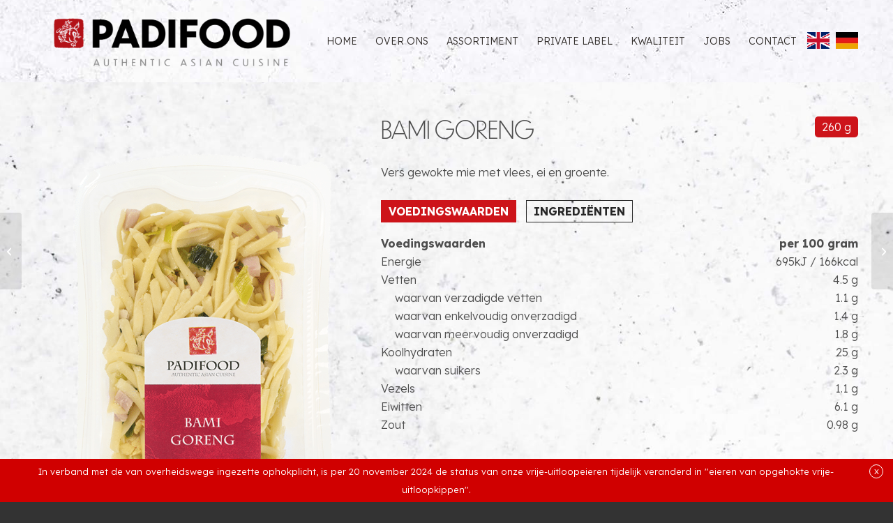

--- FILE ---
content_type: text/html; charset=UTF-8
request_url: https://www.padifood.nl/product/bami-goreng/
body_size: 15990
content:
<!DOCTYPE html>
<html lang="nl-NL" class="html_stretched responsive av-preloader-disabled  html_header_top html_logo_left html_main_nav_header html_menu_right html_large html_header_sticky html_header_shrinking html_mobile_menu_tablet html_header_searchicon_disabled html_content_align_center html_header_unstick_top_disabled html_header_stretch_disabled html_minimal_header html_av-submenu-hidden html_av-submenu-display-click html_av-overlay-side html_av-overlay-side-classic html_av-submenu-clone html_entry_id_272 av-cookies-no-cookie-consent av-no-preview av-default-lightbox html_text_menu_active av-mobile-menu-switch-default">
<head>
<meta charset="UTF-8" />


<!-- mobile setting -->
<meta name="viewport" content="width=device-width, initial-scale=1">

<!-- Scripts/CSS and wp_head hook -->
<meta name='robots' content='index, follow, max-image-preview:large, max-snippet:-1, max-video-preview:-1' />

	<!-- This site is optimized with the Yoast SEO plugin v26.8 - https://yoast.com/product/yoast-seo-wordpress/ -->
	<title>Bami Goreng - Padifood Authentic Asian Cuisine</title>
<link data-rocket-prefetch href="https://www.googletagmanager.com" rel="dns-prefetch">
<link data-rocket-prefetch href="https://www.google-analytics.com" rel="dns-prefetch">
<link data-rocket-prefetch href="https://fonts.googleapis.com" rel="dns-prefetch"><link rel="preload" data-rocket-preload as="image" href="https://padifood.nl/wp-content/uploads/2022/08/achtergrond-staand-scaled.jpg" fetchpriority="high">
	<meta name="description" content="Bami Goreng bestaat uit vers gewokte bami met gemarineerde stukjes varkensvlees in tomatensaus. De porties zijn 350 gram." />
	<link rel="canonical" href="https://www.padifood.nl/product/bami-goreng/" />
	<meta property="og:locale" content="nl_NL" />
	<meta property="og:type" content="article" />
	<meta property="og:title" content="Bami Goreng - Padifood Authentic Asian Cuisine" />
	<meta property="og:description" content="Bami Goreng bestaat uit vers gewokte bami met gemarineerde stukjes varkensvlees in tomatensaus. De porties zijn 350 gram." />
	<meta property="og:url" content="https://www.padifood.nl/product/bami-goreng/" />
	<meta property="og:site_name" content="Padifood Authentic Asian Cuisine" />
	<meta property="article:modified_time" content="2025-11-10T07:35:33+00:00" />
	<meta property="og:image" content="https://www.padifood.nl/wp-content/uploads/2025/08/Bami-Goreng-260-gr.png" />
	<meta property="og:image:width" content="614" />
	<meta property="og:image:height" content="826" />
	<meta property="og:image:type" content="image/png" />
	<meta name="twitter:card" content="summary_large_image" />
	<script type="application/ld+json" class="yoast-schema-graph">{"@context":"https://schema.org","@graph":[{"@type":"WebPage","@id":"https://www.padifood.nl/product/bami-goreng/","url":"https://www.padifood.nl/product/bami-goreng/","name":"Bami Goreng - Padifood Authentic Asian Cuisine","isPartOf":{"@id":"https://www.padifood.nl/#website"},"primaryImageOfPage":{"@id":"https://www.padifood.nl/product/bami-goreng/#primaryimage"},"image":{"@id":"https://www.padifood.nl/product/bami-goreng/#primaryimage"},"thumbnailUrl":"https://www.padifood.nl/wp-content/uploads/2025/08/Bami-Goreng-260-gr.png","datePublished":"2022-09-27T09:11:53+00:00","dateModified":"2025-11-10T07:35:33+00:00","description":"Bami Goreng bestaat uit vers gewokte bami met gemarineerde stukjes varkensvlees in tomatensaus. De porties zijn 350 gram.","breadcrumb":{"@id":"https://www.padifood.nl/product/bami-goreng/#breadcrumb"},"inLanguage":"nl-NL","potentialAction":[{"@type":"ReadAction","target":["https://www.padifood.nl/product/bami-goreng/"]}]},{"@type":"ImageObject","inLanguage":"nl-NL","@id":"https://www.padifood.nl/product/bami-goreng/#primaryimage","url":"https://www.padifood.nl/wp-content/uploads/2025/08/Bami-Goreng-260-gr.png","contentUrl":"https://www.padifood.nl/wp-content/uploads/2025/08/Bami-Goreng-260-gr.png","width":614,"height":826},{"@type":"BreadcrumbList","@id":"https://www.padifood.nl/product/bami-goreng/#breadcrumb","itemListElement":[{"@type":"ListItem","position":1,"name":"Home","item":"https://www.padifood.nl/"},{"@type":"ListItem","position":2,"name":"Bami Goreng"}]},{"@type":"WebSite","@id":"https://www.padifood.nl/#website","url":"https://www.padifood.nl/","name":"Padifood","description":"Reis mee &amp; proef de cultuur","publisher":{"@id":"https://www.padifood.nl/#organization"},"potentialAction":[{"@type":"SearchAction","target":{"@type":"EntryPoint","urlTemplate":"https://www.padifood.nl/?s={search_term_string}"},"query-input":{"@type":"PropertyValueSpecification","valueRequired":true,"valueName":"search_term_string"}}],"inLanguage":"nl-NL"},{"@type":"Organization","@id":"https://www.padifood.nl/#organization","name":"Padifood","url":"https://www.padifood.nl/","logo":{"@type":"ImageObject","inLanguage":"nl-NL","@id":"https://www.padifood.nl/#/schema/logo/image/","url":"https://www.padifood.nl/wp-content/uploads/2022/06/padifood-logo.png","contentUrl":"https://www.padifood.nl/wp-content/uploads/2022/06/padifood-logo.png","width":2362,"height":709,"caption":"Padifood"},"image":{"@id":"https://www.padifood.nl/#/schema/logo/image/"},"sameAs":["https://www.linkedin.com/company/padifood-service-b.v./"]}]}</script>
	<!-- / Yoast SEO plugin. -->


<link rel='dns-prefetch' href='//www.google.com' />

<link rel="alternate" title="oEmbed (JSON)" type="application/json+oembed" href="https://www.padifood.nl/wp-json/oembed/1.0/embed?url=https%3A%2F%2Fwww.padifood.nl%2Fproduct%2Fbami-goreng%2F" />
<link rel="alternate" title="oEmbed (XML)" type="text/xml+oembed" href="https://www.padifood.nl/wp-json/oembed/1.0/embed?url=https%3A%2F%2Fwww.padifood.nl%2Fproduct%2Fbami-goreng%2F&#038;format=xml" />
<style id='wp-img-auto-sizes-contain-inline-css' type='text/css'>
img:is([sizes=auto i],[sizes^="auto," i]){contain-intrinsic-size:3000px 1500px}
/*# sourceURL=wp-img-auto-sizes-contain-inline-css */
</style>
<link data-minify="1" rel='stylesheet' id='avia-grid-css' href='https://www.padifood.nl/wp-content/cache/min/1/wp-content/themes/enfold/css/grid.css?ver=1768998879' type='text/css' media='all' />
<link data-minify="1" rel='stylesheet' id='avia-base-css' href='https://www.padifood.nl/wp-content/cache/min/1/wp-content/themes/enfold/css/base.css?ver=1768998879' type='text/css' media='all' />
<link data-minify="1" rel='stylesheet' id='avia-layout-css' href='https://www.padifood.nl/wp-content/cache/min/1/wp-content/themes/enfold/css/layout.css?ver=1768998879' type='text/css' media='all' />
<link data-minify="1" rel='stylesheet' id='avia-module-audioplayer-css' href='https://www.padifood.nl/wp-content/cache/min/1/wp-content/themes/enfold/config-templatebuilder/avia-shortcodes/audio-player/audio-player.css?ver=1768998879' type='text/css' media='all' />
<link data-minify="1" rel='stylesheet' id='avia-module-blog-css' href='https://www.padifood.nl/wp-content/cache/min/1/wp-content/themes/enfold/config-templatebuilder/avia-shortcodes/blog/blog.css?ver=1768998879' type='text/css' media='all' />
<link data-minify="1" rel='stylesheet' id='avia-module-postslider-css' href='https://www.padifood.nl/wp-content/cache/min/1/wp-content/themes/enfold/config-templatebuilder/avia-shortcodes/postslider/postslider.css?ver=1768998879' type='text/css' media='all' />
<link data-minify="1" rel='stylesheet' id='avia-module-button-css' href='https://www.padifood.nl/wp-content/cache/min/1/wp-content/themes/enfold/config-templatebuilder/avia-shortcodes/buttons/buttons.css?ver=1768998879' type='text/css' media='all' />
<link data-minify="1" rel='stylesheet' id='avia-module-buttonrow-css' href='https://www.padifood.nl/wp-content/cache/min/1/wp-content/themes/enfold/config-templatebuilder/avia-shortcodes/buttonrow/buttonrow.css?ver=1768998879' type='text/css' media='all' />
<link data-minify="1" rel='stylesheet' id='avia-module-button-fullwidth-css' href='https://www.padifood.nl/wp-content/cache/min/1/wp-content/themes/enfold/config-templatebuilder/avia-shortcodes/buttons_fullwidth/buttons_fullwidth.css?ver=1768998879' type='text/css' media='all' />
<link data-minify="1" rel='stylesheet' id='avia-module-catalogue-css' href='https://www.padifood.nl/wp-content/cache/min/1/wp-content/themes/enfold/config-templatebuilder/avia-shortcodes/catalogue/catalogue.css?ver=1768998879' type='text/css' media='all' />
<link data-minify="1" rel='stylesheet' id='avia-module-comments-css' href='https://www.padifood.nl/wp-content/cache/min/1/wp-content/themes/enfold/config-templatebuilder/avia-shortcodes/comments/comments.css?ver=1768998879' type='text/css' media='all' />
<link data-minify="1" rel='stylesheet' id='avia-module-contact-css' href='https://www.padifood.nl/wp-content/cache/min/1/wp-content/themes/enfold/config-templatebuilder/avia-shortcodes/contact/contact.css?ver=1768998879' type='text/css' media='all' />
<link data-minify="1" rel='stylesheet' id='avia-module-slideshow-css' href='https://www.padifood.nl/wp-content/cache/min/1/wp-content/themes/enfold/config-templatebuilder/avia-shortcodes/slideshow/slideshow.css?ver=1768998879' type='text/css' media='all' />
<link data-minify="1" rel='stylesheet' id='avia-module-slideshow-contentpartner-css' href='https://www.padifood.nl/wp-content/cache/min/1/wp-content/themes/enfold/config-templatebuilder/avia-shortcodes/contentslider/contentslider.css?ver=1768998879' type='text/css' media='all' />
<link data-minify="1" rel='stylesheet' id='avia-module-countdown-css' href='https://www.padifood.nl/wp-content/cache/min/1/wp-content/themes/enfold/config-templatebuilder/avia-shortcodes/countdown/countdown.css?ver=1768998879' type='text/css' media='all' />
<link data-minify="1" rel='stylesheet' id='avia-module-dynamic-field-css' href='https://www.padifood.nl/wp-content/cache/min/1/wp-content/themes/enfold/config-templatebuilder/avia-shortcodes/dynamic_field/dynamic_field.css?ver=1768998879' type='text/css' media='all' />
<link data-minify="1" rel='stylesheet' id='avia-module-gallery-css' href='https://www.padifood.nl/wp-content/cache/min/1/wp-content/themes/enfold/config-templatebuilder/avia-shortcodes/gallery/gallery.css?ver=1768998879' type='text/css' media='all' />
<link data-minify="1" rel='stylesheet' id='avia-module-gallery-hor-css' href='https://www.padifood.nl/wp-content/cache/min/1/wp-content/themes/enfold/config-templatebuilder/avia-shortcodes/gallery_horizontal/gallery_horizontal.css?ver=1768998879' type='text/css' media='all' />
<link data-minify="1" rel='stylesheet' id='avia-module-maps-css' href='https://www.padifood.nl/wp-content/cache/min/1/wp-content/themes/enfold/config-templatebuilder/avia-shortcodes/google_maps/google_maps.css?ver=1768998879' type='text/css' media='all' />
<link data-minify="1" rel='stylesheet' id='avia-module-gridrow-css' href='https://www.padifood.nl/wp-content/cache/min/1/wp-content/themes/enfold/config-templatebuilder/avia-shortcodes/grid_row/grid_row.css?ver=1768998879' type='text/css' media='all' />
<link data-minify="1" rel='stylesheet' id='avia-module-heading-css' href='https://www.padifood.nl/wp-content/cache/min/1/wp-content/themes/enfold/config-templatebuilder/avia-shortcodes/heading/heading.css?ver=1768998879' type='text/css' media='all' />
<link data-minify="1" rel='stylesheet' id='avia-module-rotator-css' href='https://www.padifood.nl/wp-content/cache/min/1/wp-content/themes/enfold/config-templatebuilder/avia-shortcodes/headline_rotator/headline_rotator.css?ver=1768998879' type='text/css' media='all' />
<link data-minify="1" rel='stylesheet' id='avia-module-hr-css' href='https://www.padifood.nl/wp-content/cache/min/1/wp-content/themes/enfold/config-templatebuilder/avia-shortcodes/hr/hr.css?ver=1768998879' type='text/css' media='all' />
<link data-minify="1" rel='stylesheet' id='avia-module-icon-css' href='https://www.padifood.nl/wp-content/cache/min/1/wp-content/themes/enfold/config-templatebuilder/avia-shortcodes/icon/icon.css?ver=1768998879' type='text/css' media='all' />
<link data-minify="1" rel='stylesheet' id='avia-module-icon-circles-css' href='https://www.padifood.nl/wp-content/cache/min/1/wp-content/themes/enfold/config-templatebuilder/avia-shortcodes/icon_circles/icon_circles.css?ver=1768998879' type='text/css' media='all' />
<link data-minify="1" rel='stylesheet' id='avia-module-iconbox-css' href='https://www.padifood.nl/wp-content/cache/min/1/wp-content/themes/enfold/config-templatebuilder/avia-shortcodes/iconbox/iconbox.css?ver=1768998879' type='text/css' media='all' />
<link data-minify="1" rel='stylesheet' id='avia-module-icongrid-css' href='https://www.padifood.nl/wp-content/cache/min/1/wp-content/themes/enfold/config-templatebuilder/avia-shortcodes/icongrid/icongrid.css?ver=1768998879' type='text/css' media='all' />
<link data-minify="1" rel='stylesheet' id='avia-module-iconlist-css' href='https://www.padifood.nl/wp-content/cache/min/1/wp-content/themes/enfold/config-templatebuilder/avia-shortcodes/iconlist/iconlist.css?ver=1768998879' type='text/css' media='all' />
<link data-minify="1" rel='stylesheet' id='avia-module-image-css' href='https://www.padifood.nl/wp-content/cache/min/1/wp-content/themes/enfold/config-templatebuilder/avia-shortcodes/image/image.css?ver=1768998879' type='text/css' media='all' />
<link data-minify="1" rel='stylesheet' id='avia-module-image-diff-css' href='https://www.padifood.nl/wp-content/cache/min/1/wp-content/themes/enfold/config-templatebuilder/avia-shortcodes/image_diff/image_diff.css?ver=1768998879' type='text/css' media='all' />
<link data-minify="1" rel='stylesheet' id='avia-module-hotspot-css' href='https://www.padifood.nl/wp-content/cache/min/1/wp-content/themes/enfold/config-templatebuilder/avia-shortcodes/image_hotspots/image_hotspots.css?ver=1768998879' type='text/css' media='all' />
<link data-minify="1" rel='stylesheet' id='avia-module-sc-lottie-animation-css' href='https://www.padifood.nl/wp-content/cache/min/1/wp-content/themes/enfold/config-templatebuilder/avia-shortcodes/lottie_animation/lottie_animation.css?ver=1768998879' type='text/css' media='all' />
<link data-minify="1" rel='stylesheet' id='avia-module-magazine-css' href='https://www.padifood.nl/wp-content/cache/min/1/wp-content/themes/enfold/config-templatebuilder/avia-shortcodes/magazine/magazine.css?ver=1768998879' type='text/css' media='all' />
<link data-minify="1" rel='stylesheet' id='avia-module-masonry-css' href='https://www.padifood.nl/wp-content/cache/min/1/wp-content/themes/enfold/config-templatebuilder/avia-shortcodes/masonry_entries/masonry_entries.css?ver=1768998879' type='text/css' media='all' />
<link data-minify="1" rel='stylesheet' id='avia-siteloader-css' href='https://www.padifood.nl/wp-content/cache/min/1/wp-content/themes/enfold/css/avia-snippet-site-preloader.css?ver=1768998879' type='text/css' media='all' />
<link data-minify="1" rel='stylesheet' id='avia-module-menu-css' href='https://www.padifood.nl/wp-content/cache/min/1/wp-content/themes/enfold/config-templatebuilder/avia-shortcodes/menu/menu.css?ver=1768998879' type='text/css' media='all' />
<link data-minify="1" rel='stylesheet' id='avia-module-notification-css' href='https://www.padifood.nl/wp-content/cache/min/1/wp-content/themes/enfold/config-templatebuilder/avia-shortcodes/notification/notification.css?ver=1768998879' type='text/css' media='all' />
<link data-minify="1" rel='stylesheet' id='avia-module-numbers-css' href='https://www.padifood.nl/wp-content/cache/min/1/wp-content/themes/enfold/config-templatebuilder/avia-shortcodes/numbers/numbers.css?ver=1768998879' type='text/css' media='all' />
<link data-minify="1" rel='stylesheet' id='avia-module-portfolio-css' href='https://www.padifood.nl/wp-content/cache/min/1/wp-content/themes/enfold/config-templatebuilder/avia-shortcodes/portfolio/portfolio.css?ver=1768998879' type='text/css' media='all' />
<link data-minify="1" rel='stylesheet' id='avia-module-post-metadata-css' href='https://www.padifood.nl/wp-content/cache/min/1/wp-content/themes/enfold/config-templatebuilder/avia-shortcodes/post_metadata/post_metadata.css?ver=1768998879' type='text/css' media='all' />
<link data-minify="1" rel='stylesheet' id='avia-module-progress-bar-css' href='https://www.padifood.nl/wp-content/cache/min/1/wp-content/themes/enfold/config-templatebuilder/avia-shortcodes/progressbar/progressbar.css?ver=1768998879' type='text/css' media='all' />
<link data-minify="1" rel='stylesheet' id='avia-module-promobox-css' href='https://www.padifood.nl/wp-content/cache/min/1/wp-content/themes/enfold/config-templatebuilder/avia-shortcodes/promobox/promobox.css?ver=1768998879' type='text/css' media='all' />
<link data-minify="1" rel='stylesheet' id='avia-sc-search-css' href='https://www.padifood.nl/wp-content/cache/min/1/wp-content/themes/enfold/config-templatebuilder/avia-shortcodes/search/search.css?ver=1768998879' type='text/css' media='all' />
<link data-minify="1" rel='stylesheet' id='avia-module-slideshow-accordion-css' href='https://www.padifood.nl/wp-content/cache/min/1/wp-content/themes/enfold/config-templatebuilder/avia-shortcodes/slideshow_accordion/slideshow_accordion.css?ver=1768998879' type='text/css' media='all' />
<link data-minify="1" rel='stylesheet' id='avia-module-slideshow-feature-image-css' href='https://www.padifood.nl/wp-content/cache/min/1/wp-content/themes/enfold/config-templatebuilder/avia-shortcodes/slideshow_feature_image/slideshow_feature_image.css?ver=1768998879' type='text/css' media='all' />
<link data-minify="1" rel='stylesheet' id='avia-module-slideshow-fullsize-css' href='https://www.padifood.nl/wp-content/cache/min/1/wp-content/themes/enfold/config-templatebuilder/avia-shortcodes/slideshow_fullsize/slideshow_fullsize.css?ver=1768998879' type='text/css' media='all' />
<link data-minify="1" rel='stylesheet' id='avia-module-slideshow-fullscreen-css' href='https://www.padifood.nl/wp-content/cache/min/1/wp-content/themes/enfold/config-templatebuilder/avia-shortcodes/slideshow_fullscreen/slideshow_fullscreen.css?ver=1768998879' type='text/css' media='all' />
<link data-minify="1" rel='stylesheet' id='avia-module-social-css' href='https://www.padifood.nl/wp-content/cache/min/1/wp-content/themes/enfold/config-templatebuilder/avia-shortcodes/social_share/social_share.css?ver=1768998879' type='text/css' media='all' />
<link data-minify="1" rel='stylesheet' id='avia-module-tabsection-css' href='https://www.padifood.nl/wp-content/cache/min/1/wp-content/themes/enfold/config-templatebuilder/avia-shortcodes/tab_section/tab_section.css?ver=1768998879' type='text/css' media='all' />
<link data-minify="1" rel='stylesheet' id='avia-module-table-css' href='https://www.padifood.nl/wp-content/cache/min/1/wp-content/themes/enfold/config-templatebuilder/avia-shortcodes/table/table.css?ver=1768998879' type='text/css' media='all' />
<link data-minify="1" rel='stylesheet' id='avia-module-tabs-css' href='https://www.padifood.nl/wp-content/cache/min/1/wp-content/themes/enfold/config-templatebuilder/avia-shortcodes/tabs/tabs.css?ver=1768998879' type='text/css' media='all' />
<link data-minify="1" rel='stylesheet' id='avia-module-team-css' href='https://www.padifood.nl/wp-content/cache/min/1/wp-content/themes/enfold/config-templatebuilder/avia-shortcodes/team/team.css?ver=1768998879' type='text/css' media='all' />
<link data-minify="1" rel='stylesheet' id='avia-module-testimonials-css' href='https://www.padifood.nl/wp-content/cache/min/1/wp-content/themes/enfold/config-templatebuilder/avia-shortcodes/testimonials/testimonials.css?ver=1768998879' type='text/css' media='all' />
<link data-minify="1" rel='stylesheet' id='avia-module-timeline-css' href='https://www.padifood.nl/wp-content/cache/min/1/wp-content/themes/enfold/config-templatebuilder/avia-shortcodes/timeline/timeline.css?ver=1768998879' type='text/css' media='all' />
<link data-minify="1" rel='stylesheet' id='avia-module-toggles-css' href='https://www.padifood.nl/wp-content/cache/min/1/wp-content/themes/enfold/config-templatebuilder/avia-shortcodes/toggles/toggles.css?ver=1768998879' type='text/css' media='all' />
<link data-minify="1" rel='stylesheet' id='avia-module-video-css' href='https://www.padifood.nl/wp-content/cache/min/1/wp-content/themes/enfold/config-templatebuilder/avia-shortcodes/video/video.css?ver=1768998879' type='text/css' media='all' />
<style id='wp-block-library-inline-css' type='text/css'>
:root{--wp-block-synced-color:#7a00df;--wp-block-synced-color--rgb:122,0,223;--wp-bound-block-color:var(--wp-block-synced-color);--wp-editor-canvas-background:#ddd;--wp-admin-theme-color:#007cba;--wp-admin-theme-color--rgb:0,124,186;--wp-admin-theme-color-darker-10:#006ba1;--wp-admin-theme-color-darker-10--rgb:0,107,160.5;--wp-admin-theme-color-darker-20:#005a87;--wp-admin-theme-color-darker-20--rgb:0,90,135;--wp-admin-border-width-focus:2px}@media (min-resolution:192dpi){:root{--wp-admin-border-width-focus:1.5px}}.wp-element-button{cursor:pointer}:root .has-very-light-gray-background-color{background-color:#eee}:root .has-very-dark-gray-background-color{background-color:#313131}:root .has-very-light-gray-color{color:#eee}:root .has-very-dark-gray-color{color:#313131}:root .has-vivid-green-cyan-to-vivid-cyan-blue-gradient-background{background:linear-gradient(135deg,#00d084,#0693e3)}:root .has-purple-crush-gradient-background{background:linear-gradient(135deg,#34e2e4,#4721fb 50%,#ab1dfe)}:root .has-hazy-dawn-gradient-background{background:linear-gradient(135deg,#faaca8,#dad0ec)}:root .has-subdued-olive-gradient-background{background:linear-gradient(135deg,#fafae1,#67a671)}:root .has-atomic-cream-gradient-background{background:linear-gradient(135deg,#fdd79a,#004a59)}:root .has-nightshade-gradient-background{background:linear-gradient(135deg,#330968,#31cdcf)}:root .has-midnight-gradient-background{background:linear-gradient(135deg,#020381,#2874fc)}:root{--wp--preset--font-size--normal:16px;--wp--preset--font-size--huge:42px}.has-regular-font-size{font-size:1em}.has-larger-font-size{font-size:2.625em}.has-normal-font-size{font-size:var(--wp--preset--font-size--normal)}.has-huge-font-size{font-size:var(--wp--preset--font-size--huge)}.has-text-align-center{text-align:center}.has-text-align-left{text-align:left}.has-text-align-right{text-align:right}.has-fit-text{white-space:nowrap!important}#end-resizable-editor-section{display:none}.aligncenter{clear:both}.items-justified-left{justify-content:flex-start}.items-justified-center{justify-content:center}.items-justified-right{justify-content:flex-end}.items-justified-space-between{justify-content:space-between}.screen-reader-text{border:0;clip-path:inset(50%);height:1px;margin:-1px;overflow:hidden;padding:0;position:absolute;width:1px;word-wrap:normal!important}.screen-reader-text:focus{background-color:#ddd;clip-path:none;color:#444;display:block;font-size:1em;height:auto;left:5px;line-height:normal;padding:15px 23px 14px;text-decoration:none;top:5px;width:auto;z-index:100000}html :where(.has-border-color){border-style:solid}html :where([style*=border-top-color]){border-top-style:solid}html :where([style*=border-right-color]){border-right-style:solid}html :where([style*=border-bottom-color]){border-bottom-style:solid}html :where([style*=border-left-color]){border-left-style:solid}html :where([style*=border-width]){border-style:solid}html :where([style*=border-top-width]){border-top-style:solid}html :where([style*=border-right-width]){border-right-style:solid}html :where([style*=border-bottom-width]){border-bottom-style:solid}html :where([style*=border-left-width]){border-left-style:solid}html :where(img[class*=wp-image-]){height:auto;max-width:100%}:where(figure){margin:0 0 1em}html :where(.is-position-sticky){--wp-admin--admin-bar--position-offset:var(--wp-admin--admin-bar--height,0px)}@media screen and (max-width:600px){html :where(.is-position-sticky){--wp-admin--admin-bar--position-offset:0px}}

/*# sourceURL=wp-block-library-inline-css */
</style><style id='global-styles-inline-css' type='text/css'>
:root{--wp--preset--aspect-ratio--square: 1;--wp--preset--aspect-ratio--4-3: 4/3;--wp--preset--aspect-ratio--3-4: 3/4;--wp--preset--aspect-ratio--3-2: 3/2;--wp--preset--aspect-ratio--2-3: 2/3;--wp--preset--aspect-ratio--16-9: 16/9;--wp--preset--aspect-ratio--9-16: 9/16;--wp--preset--color--black: #000000;--wp--preset--color--cyan-bluish-gray: #abb8c3;--wp--preset--color--white: #ffffff;--wp--preset--color--pale-pink: #f78da7;--wp--preset--color--vivid-red: #cf2e2e;--wp--preset--color--luminous-vivid-orange: #ff6900;--wp--preset--color--luminous-vivid-amber: #fcb900;--wp--preset--color--light-green-cyan: #7bdcb5;--wp--preset--color--vivid-green-cyan: #00d084;--wp--preset--color--pale-cyan-blue: #8ed1fc;--wp--preset--color--vivid-cyan-blue: #0693e3;--wp--preset--color--vivid-purple: #9b51e0;--wp--preset--color--metallic-red: #b02b2c;--wp--preset--color--maximum-yellow-red: #edae44;--wp--preset--color--yellow-sun: #eeee22;--wp--preset--color--palm-leaf: #83a846;--wp--preset--color--aero: #7bb0e7;--wp--preset--color--old-lavender: #745f7e;--wp--preset--color--steel-teal: #5f8789;--wp--preset--color--raspberry-pink: #d65799;--wp--preset--color--medium-turquoise: #4ecac2;--wp--preset--gradient--vivid-cyan-blue-to-vivid-purple: linear-gradient(135deg,rgb(6,147,227) 0%,rgb(155,81,224) 100%);--wp--preset--gradient--light-green-cyan-to-vivid-green-cyan: linear-gradient(135deg,rgb(122,220,180) 0%,rgb(0,208,130) 100%);--wp--preset--gradient--luminous-vivid-amber-to-luminous-vivid-orange: linear-gradient(135deg,rgb(252,185,0) 0%,rgb(255,105,0) 100%);--wp--preset--gradient--luminous-vivid-orange-to-vivid-red: linear-gradient(135deg,rgb(255,105,0) 0%,rgb(207,46,46) 100%);--wp--preset--gradient--very-light-gray-to-cyan-bluish-gray: linear-gradient(135deg,rgb(238,238,238) 0%,rgb(169,184,195) 100%);--wp--preset--gradient--cool-to-warm-spectrum: linear-gradient(135deg,rgb(74,234,220) 0%,rgb(151,120,209) 20%,rgb(207,42,186) 40%,rgb(238,44,130) 60%,rgb(251,105,98) 80%,rgb(254,248,76) 100%);--wp--preset--gradient--blush-light-purple: linear-gradient(135deg,rgb(255,206,236) 0%,rgb(152,150,240) 100%);--wp--preset--gradient--blush-bordeaux: linear-gradient(135deg,rgb(254,205,165) 0%,rgb(254,45,45) 50%,rgb(107,0,62) 100%);--wp--preset--gradient--luminous-dusk: linear-gradient(135deg,rgb(255,203,112) 0%,rgb(199,81,192) 50%,rgb(65,88,208) 100%);--wp--preset--gradient--pale-ocean: linear-gradient(135deg,rgb(255,245,203) 0%,rgb(182,227,212) 50%,rgb(51,167,181) 100%);--wp--preset--gradient--electric-grass: linear-gradient(135deg,rgb(202,248,128) 0%,rgb(113,206,126) 100%);--wp--preset--gradient--midnight: linear-gradient(135deg,rgb(2,3,129) 0%,rgb(40,116,252) 100%);--wp--preset--font-size--small: 1rem;--wp--preset--font-size--medium: 1.125rem;--wp--preset--font-size--large: 1.75rem;--wp--preset--font-size--x-large: clamp(1.75rem, 3vw, 2.25rem);--wp--preset--spacing--20: 0.44rem;--wp--preset--spacing--30: 0.67rem;--wp--preset--spacing--40: 1rem;--wp--preset--spacing--50: 1.5rem;--wp--preset--spacing--60: 2.25rem;--wp--preset--spacing--70: 3.38rem;--wp--preset--spacing--80: 5.06rem;--wp--preset--shadow--natural: 6px 6px 9px rgba(0, 0, 0, 0.2);--wp--preset--shadow--deep: 12px 12px 50px rgba(0, 0, 0, 0.4);--wp--preset--shadow--sharp: 6px 6px 0px rgba(0, 0, 0, 0.2);--wp--preset--shadow--outlined: 6px 6px 0px -3px rgb(255, 255, 255), 6px 6px rgb(0, 0, 0);--wp--preset--shadow--crisp: 6px 6px 0px rgb(0, 0, 0);}.has-black-color{color: var(--wp--preset--color--black) !important;}.has-cyan-bluish-gray-color{color: var(--wp--preset--color--cyan-bluish-gray) !important;}.has-white-color{color: var(--wp--preset--color--white) !important;}.has-pale-pink-color{color: var(--wp--preset--color--pale-pink) !important;}.has-vivid-red-color{color: var(--wp--preset--color--vivid-red) !important;}.has-luminous-vivid-orange-color{color: var(--wp--preset--color--luminous-vivid-orange) !important;}.has-luminous-vivid-amber-color{color: var(--wp--preset--color--luminous-vivid-amber) !important;}.has-light-green-cyan-color{color: var(--wp--preset--color--light-green-cyan) !important;}.has-vivid-green-cyan-color{color: var(--wp--preset--color--vivid-green-cyan) !important;}.has-pale-cyan-blue-color{color: var(--wp--preset--color--pale-cyan-blue) !important;}.has-vivid-cyan-blue-color{color: var(--wp--preset--color--vivid-cyan-blue) !important;}.has-vivid-purple-color{color: var(--wp--preset--color--vivid-purple) !important;}.has-metallic-red-color{color: var(--wp--preset--color--metallic-red) !important;}.has-maximum-yellow-red-color{color: var(--wp--preset--color--maximum-yellow-red) !important;}.has-yellow-sun-color{color: var(--wp--preset--color--yellow-sun) !important;}.has-palm-leaf-color{color: var(--wp--preset--color--palm-leaf) !important;}.has-aero-color{color: var(--wp--preset--color--aero) !important;}.has-old-lavender-color{color: var(--wp--preset--color--old-lavender) !important;}.has-steel-teal-color{color: var(--wp--preset--color--steel-teal) !important;}.has-raspberry-pink-color{color: var(--wp--preset--color--raspberry-pink) !important;}.has-medium-turquoise-color{color: var(--wp--preset--color--medium-turquoise) !important;}.has-black-background-color{background-color: var(--wp--preset--color--black) !important;}.has-cyan-bluish-gray-background-color{background-color: var(--wp--preset--color--cyan-bluish-gray) !important;}.has-white-background-color{background-color: var(--wp--preset--color--white) !important;}.has-pale-pink-background-color{background-color: var(--wp--preset--color--pale-pink) !important;}.has-vivid-red-background-color{background-color: var(--wp--preset--color--vivid-red) !important;}.has-luminous-vivid-orange-background-color{background-color: var(--wp--preset--color--luminous-vivid-orange) !important;}.has-luminous-vivid-amber-background-color{background-color: var(--wp--preset--color--luminous-vivid-amber) !important;}.has-light-green-cyan-background-color{background-color: var(--wp--preset--color--light-green-cyan) !important;}.has-vivid-green-cyan-background-color{background-color: var(--wp--preset--color--vivid-green-cyan) !important;}.has-pale-cyan-blue-background-color{background-color: var(--wp--preset--color--pale-cyan-blue) !important;}.has-vivid-cyan-blue-background-color{background-color: var(--wp--preset--color--vivid-cyan-blue) !important;}.has-vivid-purple-background-color{background-color: var(--wp--preset--color--vivid-purple) !important;}.has-metallic-red-background-color{background-color: var(--wp--preset--color--metallic-red) !important;}.has-maximum-yellow-red-background-color{background-color: var(--wp--preset--color--maximum-yellow-red) !important;}.has-yellow-sun-background-color{background-color: var(--wp--preset--color--yellow-sun) !important;}.has-palm-leaf-background-color{background-color: var(--wp--preset--color--palm-leaf) !important;}.has-aero-background-color{background-color: var(--wp--preset--color--aero) !important;}.has-old-lavender-background-color{background-color: var(--wp--preset--color--old-lavender) !important;}.has-steel-teal-background-color{background-color: var(--wp--preset--color--steel-teal) !important;}.has-raspberry-pink-background-color{background-color: var(--wp--preset--color--raspberry-pink) !important;}.has-medium-turquoise-background-color{background-color: var(--wp--preset--color--medium-turquoise) !important;}.has-black-border-color{border-color: var(--wp--preset--color--black) !important;}.has-cyan-bluish-gray-border-color{border-color: var(--wp--preset--color--cyan-bluish-gray) !important;}.has-white-border-color{border-color: var(--wp--preset--color--white) !important;}.has-pale-pink-border-color{border-color: var(--wp--preset--color--pale-pink) !important;}.has-vivid-red-border-color{border-color: var(--wp--preset--color--vivid-red) !important;}.has-luminous-vivid-orange-border-color{border-color: var(--wp--preset--color--luminous-vivid-orange) !important;}.has-luminous-vivid-amber-border-color{border-color: var(--wp--preset--color--luminous-vivid-amber) !important;}.has-light-green-cyan-border-color{border-color: var(--wp--preset--color--light-green-cyan) !important;}.has-vivid-green-cyan-border-color{border-color: var(--wp--preset--color--vivid-green-cyan) !important;}.has-pale-cyan-blue-border-color{border-color: var(--wp--preset--color--pale-cyan-blue) !important;}.has-vivid-cyan-blue-border-color{border-color: var(--wp--preset--color--vivid-cyan-blue) !important;}.has-vivid-purple-border-color{border-color: var(--wp--preset--color--vivid-purple) !important;}.has-metallic-red-border-color{border-color: var(--wp--preset--color--metallic-red) !important;}.has-maximum-yellow-red-border-color{border-color: var(--wp--preset--color--maximum-yellow-red) !important;}.has-yellow-sun-border-color{border-color: var(--wp--preset--color--yellow-sun) !important;}.has-palm-leaf-border-color{border-color: var(--wp--preset--color--palm-leaf) !important;}.has-aero-border-color{border-color: var(--wp--preset--color--aero) !important;}.has-old-lavender-border-color{border-color: var(--wp--preset--color--old-lavender) !important;}.has-steel-teal-border-color{border-color: var(--wp--preset--color--steel-teal) !important;}.has-raspberry-pink-border-color{border-color: var(--wp--preset--color--raspberry-pink) !important;}.has-medium-turquoise-border-color{border-color: var(--wp--preset--color--medium-turquoise) !important;}.has-vivid-cyan-blue-to-vivid-purple-gradient-background{background: var(--wp--preset--gradient--vivid-cyan-blue-to-vivid-purple) !important;}.has-light-green-cyan-to-vivid-green-cyan-gradient-background{background: var(--wp--preset--gradient--light-green-cyan-to-vivid-green-cyan) !important;}.has-luminous-vivid-amber-to-luminous-vivid-orange-gradient-background{background: var(--wp--preset--gradient--luminous-vivid-amber-to-luminous-vivid-orange) !important;}.has-luminous-vivid-orange-to-vivid-red-gradient-background{background: var(--wp--preset--gradient--luminous-vivid-orange-to-vivid-red) !important;}.has-very-light-gray-to-cyan-bluish-gray-gradient-background{background: var(--wp--preset--gradient--very-light-gray-to-cyan-bluish-gray) !important;}.has-cool-to-warm-spectrum-gradient-background{background: var(--wp--preset--gradient--cool-to-warm-spectrum) !important;}.has-blush-light-purple-gradient-background{background: var(--wp--preset--gradient--blush-light-purple) !important;}.has-blush-bordeaux-gradient-background{background: var(--wp--preset--gradient--blush-bordeaux) !important;}.has-luminous-dusk-gradient-background{background: var(--wp--preset--gradient--luminous-dusk) !important;}.has-pale-ocean-gradient-background{background: var(--wp--preset--gradient--pale-ocean) !important;}.has-electric-grass-gradient-background{background: var(--wp--preset--gradient--electric-grass) !important;}.has-midnight-gradient-background{background: var(--wp--preset--gradient--midnight) !important;}.has-small-font-size{font-size: var(--wp--preset--font-size--small) !important;}.has-medium-font-size{font-size: var(--wp--preset--font-size--medium) !important;}.has-large-font-size{font-size: var(--wp--preset--font-size--large) !important;}.has-x-large-font-size{font-size: var(--wp--preset--font-size--x-large) !important;}
/*# sourceURL=global-styles-inline-css */
</style>

<link data-minify="1" rel='stylesheet' id='avia-scs-css' href='https://www.padifood.nl/wp-content/cache/min/1/wp-content/themes/enfold/css/shortcodes.css?ver=1768998879' type='text/css' media='all' />
<link data-minify="1" rel='stylesheet' id='avia-fold-unfold-css' href='https://www.padifood.nl/wp-content/cache/min/1/wp-content/themes/enfold/css/avia-snippet-fold-unfold.css?ver=1768998879' type='text/css' media='all' />
<link rel='stylesheet' id='avia-popup-css-css' href='https://www.padifood.nl/wp-content/themes/enfold/js/aviapopup/magnific-popup.min.css?ver=7.1.3' type='text/css' media='screen' />
<link data-minify="1" rel='stylesheet' id='avia-lightbox-css' href='https://www.padifood.nl/wp-content/cache/min/1/wp-content/themes/enfold/css/avia-snippet-lightbox.css?ver=1768998879' type='text/css' media='screen' />
<link data-minify="1" rel='stylesheet' id='avia-widget-css-css' href='https://www.padifood.nl/wp-content/cache/min/1/wp-content/themes/enfold/css/avia-snippet-widget.css?ver=1768998879' type='text/css' media='screen' />
<link data-minify="1" rel='stylesheet' id='avia-dynamic-css' href='https://www.padifood.nl/wp-content/cache/min/1/wp-content/uploads/dynamic_avia/enfold_child.css?ver=1768998879' type='text/css' media='all' />
<link data-minify="1" rel='stylesheet' id='avia-custom-css' href='https://www.padifood.nl/wp-content/cache/min/1/wp-content/themes/enfold/css/custom.css?ver=1768998879' type='text/css' media='all' />
<link rel='stylesheet' id='avia-style-css' href='https://www.padifood.nl/wp-content/themes/enfold-child/style.css?ver=7.1.3' type='text/css' media='all' />
<link data-minify="1" rel='stylesheet' id='master-css-css' href='https://www.padifood.nl/wp-content/cache/min/1/wp-content/themes/enfold-child/css/master/master.css?ver=1768998879' type='text/css' media='all' />
<link data-minify="1" rel='stylesheet' id='avia-gravity-css' href='https://www.padifood.nl/wp-content/cache/min/1/wp-content/themes/enfold/config-gravityforms/gravity-mod.css?ver=1768998879' type='text/css' media='screen' />
<script type="text/javascript" src="https://www.padifood.nl/wp-includes/js/jquery/jquery.min.js?ver=3.7.1" id="jquery-core-js"></script>
<script data-minify="1" type="text/javascript" src="https://www.padifood.nl/wp-content/cache/min/1/wp-content/themes/enfold/js/avia-js.js?ver=1768998879" id="avia-js-js"></script>
<script data-minify="1" type="text/javascript" src="https://www.padifood.nl/wp-content/cache/min/1/wp-content/themes/enfold/js/avia-compat.js?ver=1768998879" id="avia-compat-js"></script>
<link rel="https://api.w.org/" href="https://www.padifood.nl/wp-json/" /><!-- Google Tag Manager -->
  <script>(function(w,d,s,l,i){w[l]=w[l]||[];w[l].push({'gtm.start':
  new Date().getTime(),event:'gtm.js'});var f=d.getElementsByTagName(s)[0],
  j=d.createElement(s),dl=l!='dataLayer'?'&l='+l:'';j.async=true;j.src=
  'https://www.googletagmanager.com/gtm.js?id='+i+dl;f.parentNode.insertBefore(j,f);
  })(window,document,'script','dataLayer','GTM-5N9MPHD');</script>
  <!-- End Google Tag Manager -->

  
<link rel="icon" href="https://www.padifood.nl/wp-content/uploads/2022/06/padifood-favicon-300x300.png" type="image/png">
<!--[if lt IE 9]><script src="https://www.padifood.nl/wp-content/themes/enfold/js/html5shiv.js"></script><![endif]--><link rel="profile" href="https://gmpg.org/xfn/11" />
<link rel="alternate" type="application/rss+xml" title="Padifood Authentic Asian Cuisine RSS2 Feed" href="https://www.padifood.nl/feed/" />
<link rel="pingback" href="https://www.padifood.nl/xmlrpc.php" />
<link rel="icon" href="https://www.padifood.nl/wp-content/uploads/2022/06/cropped-padifood-favicon-36x36.png" sizes="32x32" />
<link rel="icon" href="https://www.padifood.nl/wp-content/uploads/2022/06/cropped-padifood-favicon-300x300.png" sizes="192x192" />
<link rel="apple-touch-icon" href="https://www.padifood.nl/wp-content/uploads/2022/06/cropped-padifood-favicon-180x180.png" />
<meta name="msapplication-TileImage" content="https://www.padifood.nl/wp-content/uploads/2022/06/cropped-padifood-favicon-300x300.png" />
<style type="text/css">
		@font-face {font-family: 'entypo-fontello-enfold'; font-weight: normal; font-style: normal; font-display: swap;
		src: url('https://www.padifood.nl/wp-content/themes/enfold/config-templatebuilder/avia-template-builder/assets/fonts/entypo-fontello-enfold/entypo-fontello-enfold.woff2') format('woff2'),
		url('https://www.padifood.nl/wp-content/themes/enfold/config-templatebuilder/avia-template-builder/assets/fonts/entypo-fontello-enfold/entypo-fontello-enfold.woff') format('woff'),
		url('https://www.padifood.nl/wp-content/themes/enfold/config-templatebuilder/avia-template-builder/assets/fonts/entypo-fontello-enfold/entypo-fontello-enfold.ttf') format('truetype'),
		url('https://www.padifood.nl/wp-content/themes/enfold/config-templatebuilder/avia-template-builder/assets/fonts/entypo-fontello-enfold/entypo-fontello-enfold.svg#entypo-fontello-enfold') format('svg'),
		url('https://www.padifood.nl/wp-content/themes/enfold/config-templatebuilder/avia-template-builder/assets/fonts/entypo-fontello-enfold/entypo-fontello-enfold.eot'),
		url('https://www.padifood.nl/wp-content/themes/enfold/config-templatebuilder/avia-template-builder/assets/fonts/entypo-fontello-enfold/entypo-fontello-enfold.eot?#iefix') format('embedded-opentype');
		}

		#top .avia-font-entypo-fontello-enfold, body .avia-font-entypo-fontello-enfold, html body [data-av_iconfont='entypo-fontello-enfold']:before{ font-family: 'entypo-fontello-enfold'; }
		
		@font-face {font-family: 'entypo-fontello'; font-weight: normal; font-style: normal; font-display: block;
		src: url('https://www.padifood.nl/wp-content/themes/enfold/config-templatebuilder/avia-template-builder/assets/fonts/entypo-fontello/entypo-fontello.woff2') format('woff2'),
		url('https://www.padifood.nl/wp-content/themes/enfold/config-templatebuilder/avia-template-builder/assets/fonts/entypo-fontello/entypo-fontello.woff') format('woff'),
		url('https://www.padifood.nl/wp-content/themes/enfold/config-templatebuilder/avia-template-builder/assets/fonts/entypo-fontello/entypo-fontello.ttf') format('truetype'),
		url('https://www.padifood.nl/wp-content/themes/enfold/config-templatebuilder/avia-template-builder/assets/fonts/entypo-fontello/entypo-fontello.svg#entypo-fontello') format('svg'),
		url('https://www.padifood.nl/wp-content/themes/enfold/config-templatebuilder/avia-template-builder/assets/fonts/entypo-fontello/entypo-fontello.eot'),
		url('https://www.padifood.nl/wp-content/themes/enfold/config-templatebuilder/avia-template-builder/assets/fonts/entypo-fontello/entypo-fontello.eot?#iefix') format('embedded-opentype');
		}

		#top .avia-font-entypo-fontello, body .avia-font-entypo-fontello, html body [data-av_iconfont='entypo-fontello']:before{ font-family: 'entypo-fontello'; }
		</style>

<!--
Debugging Info for Theme support: 

Theme: Enfold
Version: 7.1.3
Installed: enfold
AviaFramework Version: 5.6
AviaBuilder Version: 6.0
aviaElementManager Version: 1.0.1
- - - - - - - - - - -
ChildTheme: Enfold Child
ChildTheme Version: 1.0
ChildTheme Installed: enfold

- - - - - - - - - - -
ML:1G-PU:139-PLA:19
WP:6.9
Compress: CSS:disabled - JS:disabled
Updates: enabled - token has changed and not verified
PLAu:17
-->
<meta name="generator" content="WP Rocket 3.20.3" data-wpr-features="wpr_minify_js wpr_preconnect_external_domains wpr_oci wpr_image_dimensions wpr_minify_css wpr_cdn wpr_preload_links wpr_host_fonts_locally wpr_desktop" /></head>

<body id="top" class="wp-singular pf_product-template-default single single-pf_product postid-272 wp-theme-enfold wp-child-theme-enfold-child stretched rtl_columns av-curtain-numeric lexend_deca  post-type-pf_product pf_product_cat-basis avia-responsive-images-support" itemscope="itemscope" itemtype="https://schema.org/WebPage" >

	
<!-- Google Tag Manager (noscript) -->
  <noscript><iframe src="https://www.googletagmanager.com/ns.html?id=GTM-5N9MPHD"
  height="0" width="0" style="display:none;visibility:hidden"></iframe></noscript>
  <!-- End Google Tag Manager (noscript) -->


	<div id='wrap_all'>

	
<header id='header' class='all_colors header_color light_bg_color  av_header_top av_logo_left av_main_nav_header av_menu_right av_large av_header_sticky av_header_shrinking av_header_stretch_disabled av_mobile_menu_tablet av_header_searchicon_disabled av_header_unstick_top_disabled av_minimal_header av_bottom_nav_disabled  av_header_border_disabled'  data-av_shrink_factor='50' role="banner" itemscope="itemscope" itemtype="https://schema.org/WPHeader" >

		<div  id='header_main' class='container_wrap container_wrap_logo'>

        <div class='container av-logo-container'><div class='inner-container'><span class='logo avia-standard-logo'><a href='https://www.padifood.nl/' class='' aria-label='Padifood Authentic Asian Cuisine' ><img src="https://www.padifood.nl/wp-content/uploads/2022/06/padifood-logo-1030x309.png" height="100" width="300" alt='Padifood Authentic Asian Cuisine' title='' /></a></span><nav class='main_menu' data-selectname='Selecteer een pagina'  role="navigation" itemscope="itemscope" itemtype="https://schema.org/SiteNavigationElement" ><div class="avia-menu av-main-nav-wrap"><ul role="menu" class="menu av-main-nav" id="avia-menu"><li role="menuitem" id="menu-item-111" class="menu-item menu-item-type-post_type menu-item-object-page menu-item-home menu-item-top-level menu-item-top-level-1"><a href="https://www.padifood.nl/" itemprop="url" tabindex="0"><span class="avia-bullet"></span><span class="avia-menu-text">Home</span><span class="avia-menu-fx"><span class="avia-arrow-wrap"><span class="avia-arrow"></span></span></span></a></li>
<li role="menuitem" id="menu-item-150" class="menu-item menu-item-type-post_type menu-item-object-page menu-item-top-level menu-item-top-level-2"><a href="https://www.padifood.nl/over-ons/" itemprop="url" tabindex="0"><span class="avia-bullet"></span><span class="avia-menu-text">Over ons</span><span class="avia-menu-fx"><span class="avia-arrow-wrap"><span class="avia-arrow"></span></span></span></a></li>
<li role="menuitem" id="menu-item-149" class="menu-item menu-item-type-post_type menu-item-object-page menu-item-top-level menu-item-top-level-3"><a href="https://www.padifood.nl/assortiment/" itemprop="url" tabindex="0"><span class="avia-bullet"></span><span class="avia-menu-text">Assortiment</span><span class="avia-menu-fx"><span class="avia-arrow-wrap"><span class="avia-arrow"></span></span></span></a></li>
<li role="menuitem" id="menu-item-148" class="menu-item menu-item-type-post_type menu-item-object-page menu-item-top-level menu-item-top-level-4"><a href="https://www.padifood.nl/private-label/" itemprop="url" tabindex="0"><span class="avia-bullet"></span><span class="avia-menu-text">Private Label</span><span class="avia-menu-fx"><span class="avia-arrow-wrap"><span class="avia-arrow"></span></span></span></a></li>
<li role="menuitem" id="menu-item-147" class="menu-item menu-item-type-post_type menu-item-object-page menu-item-top-level menu-item-top-level-5"><a href="https://www.padifood.nl/kwaliteit/" itemprop="url" tabindex="0"><span class="avia-bullet"></span><span class="avia-menu-text">Kwaliteit</span><span class="avia-menu-fx"><span class="avia-arrow-wrap"><span class="avia-arrow"></span></span></span></a></li>
<li role="menuitem" id="menu-item-146" class="menu-item menu-item-type-post_type menu-item-object-page menu-item-top-level menu-item-top-level-6"><a href="https://www.padifood.nl/jobs/" itemprop="url" tabindex="0"><span class="avia-bullet"></span><span class="avia-menu-text">Jobs</span><span class="avia-menu-fx"><span class="avia-arrow-wrap"><span class="avia-arrow"></span></span></span></a></li>
<li role="menuitem" id="menu-item-22" class="menu-item menu-item-type-post_type menu-item-object-page menu-item-top-level menu-item-top-level-7"><a href="https://www.padifood.nl/contact/" itemprop="url" tabindex="0"><span class="avia-bullet"></span><span class="avia-menu-text">Contact</span><span class="avia-menu-fx"><span class="avia-arrow-wrap"><span class="avia-arrow"></span></span></span></a></li>
<li class="av-burger-menu-main menu-item-avia-special " role="menuitem">
	        			<a href="#" aria-label="Menu" aria-hidden="false">
							<span class="av-hamburger av-hamburger--spin av-js-hamburger">
								<span class="av-hamburger-box">
						          <span class="av-hamburger-inner"></span>
						          <strong>Menu</strong>
								</span>
							</span>
							<span class="avia_hidden_link_text">Menu</span>
						</a>
	        		   </li></ul></div></nav>  <div class="kj-flag">

    <div class="kj_menu_flag">
      <a href="https://www.padifood.nl/en/"><img width="32" height="24" src="https://www.padifood.nl/wp-content/uploads/2025/04/english-flag.png" alt="Engels"></a>
      
      <a href="https://www.padifood.nl/de/"><img width="32" height="24" src="https://www.padifood.nl/wp-content/uploads/2025/04/german-flag.jpg" alt="Duits"></a>
      </div>
  </div>
  </div> </div> 
		<!-- end container_wrap-->
		</div>
<div  class="header_bg"></div>
<!-- end header -->
</header>

	<div id='main' class='all_colors' data-scroll-offset='116'>

	
		<script>

			jQuery(document).ready(function($){

				$('.single-product-meta-switcher a').on('click', function(e){

					e.preventDefault();

					var content_switch = $(this).data('switch');

					$('.single-product-meta-switcher a').removeClass('active');

					$(this).addClass('active');

					$('.single-product-meta-content > div').hide();

					$('.single-product-meta-content-'+content_switch).show();


				});

			});

		</script>

		<div class='container_wrap container_wrap_first main_color fullsize'>

			<div class='container template-blog template-single-blog '>

				<main class='content units av-content-full alpha  av-blog-meta-author-disabled av-blog-meta-comments-disabled av-blog-meta-category-disabled av-blog-meta-date-disabled av-blog-meta-html-info-disabled av-blog-meta-tag-disabled'  role="main" itemprop="mainContentOfPage" >

					<div class="single-product-wrapper">

						<div class="single-product-image">

							<img width="614" height="826" src="https://www.padifood.nl/wp-content/uploads/2025/08/Bami-Goreng-260-gr.png" alt="Bami Goreng" />

						</div>

						<div class="single-product-content">

							<div class="single-product-weight-label">260 g</div>

							<h1>Bami Goreng</h1>

							<div class="single-product-text"><div class="descr">Vers gewokte mie met vlees, ei en groente.</div>
</div>

							<div class="single-product-meta-switcher">

								<a href="#" data-switch="nutritional" class="active">Voedingswaarden</a>
								<a href="#" data-switch="ingredients">Ingrediënten</a>

							</div>

							<div class="single-product-meta-content">

								<div class="single-product-meta-content-nutritional">
									<ul class="nutritional_values"><li class="nutritional_header"><span class="nv_label">Voedingswaarden</span><span class="nv_value">per 100 gram</span></li><li><span class="nv_label">Energie</span><span class="nv_value">695kJ / 166kcal</span></li><li><span class="nv_label">Vetten</span><span class="nv_value">4.5 g</span></li><li class="sublist"><span class="nv_label">waarvan verzadigde vetten</span><span class="nv_value">1.1 g</span></li><li class="sublist"><span class="nv_label">waarvan enkelvoudig onverzadigd</span><span class="nv_value">1.4 g</span></li><li class="sublist"><span class="nv_label">waarvan meervoudig onverzadigd</span><span class="nv_value">1.8 g</span></li><li><span class="nv_label">Koolhydraten</span><span class="nv_value">25 g</span></li><li class="sublist"><span class="nv_label">waarvan suikers</span><span class="nv_value">2.3 g</span></li><li><span class="nv_label">Vezels</span><span class="nv_value">1.1 g</span></li><li><span class="nv_label">Eiwitten</span><span class="nv_value">6.1 g</span></li><li><span class="nv_label">Zout</span><span class="nv_value">0.98 g</span></li></ul>								</div>

								<div class="single-product-meta-content-ingredients" style="display: none;">
									<p>65,3% gekookte <em><strong>tarwe</strong></em>mie (water, <strong><em>tarwe</em></strong>mie (durum <strong><em>tarwe</em></strong>, water)), 13,2% prei, 7,5% ham (60% varkensvlees*, water, aardappelzetmeel, zout, varkenseiwit, stabilisator: E407/E450/E451, antioxidant: E301, natuurlijk aroma, conserveermiddel: E250), 7,5% <em><strong>vrije uitloopei</strong></em>**, volledig geraffineerde sojaolie, 1,8% gemarineerd gegaard varkensvlees (varkensvlees, water, zout, suiker, gember, specerijen (anijszaad, venkelzaad, peperkorrels, kaneel, gember), peper), suiker, zout, gistextract (gistextract, zout, zonnebloemolie).</p>
<p>* = Beter Leven keurmerk 1 ster. ** = Beter Leven keurmerk 2 sterren.</p>
<p>Dit product kan <em><strong>pinda</strong></em> bevatten.</p>
								</div>





							</div>

						</div>

					</div>


				<!--end content-->
				</main>


			</div><!--end container-->

		</div><!-- close default .container_wrap element -->


				<script>
	(function($) {
		$(document).on('facetwp-refresh', function() {

			$('.facetwp-template').addClass('loading');

		});

		$(document).on('facetwp-loaded', function() {

			$('.facetwp-template').removeClass('loading');

		});

	})(jQuery);
	</script>
					<div class='container_wrap footer_color' id='footer'>

					<div class='container'>

						<div class='flex_column av_one_fourth  first el_before_av_one_fourth'><section id="text-2" class="widget clearfix widget_text"><h3 class="widgettitle">Padifood Service BV</h3>			<div class="textwidget"><p>Havenstraat 11<br />
5348 LD Oss, Nederland</p>
</div>
		<span class="seperator extralight-border"></span></section></div><div class='flex_column av_one_fourth  el_after_av_one_fourth  el_before_av_one_fourth '><section id="text-3" class="widget clearfix widget_text"><h3 class="widgettitle">Contact</h3>			<div class="textwidget"><p><a href="tel:+31412651389">+31 (0)412 65 13 89</a></p>
</div>
		<span class="seperator extralight-border"></span></section></div><div class='flex_column av_one_fourth  el_after_av_one_fourth  el_before_av_one_fourth '><section id="text-4" class="widget clearfix widget_text">			<div class="textwidget"></div>
		<span class="seperator extralight-border"></span></section></div><div class='flex_column av_one_fourth  el_after_av_one_fourth  el_before_av_one_fourth '><section id="text-5" class="widget clearfix widget_text">			<div class="textwidget"></div>
		<span class="seperator extralight-border"></span></section></div>

					</div>


				<!-- ####### END FOOTER CONTAINER ####### -->
				</div>

	


			

			
				<footer class='container_wrap socket_color' id='socket'  role="contentinfo" itemscope="itemscope" itemtype="https://schema.org/WPFooter" >
                    <div class='container'>

                        <span class='copyright'>© Copyright | <span class="kjCopyright"><a href="https://www.kwaaijongens.nl" target="_blank" rel="noopener">Kwaaijongens</a>, rebels in oplossingen </span></span>
                        <nav class='sub_menu_socket'  role="navigation" itemscope="itemscope" itemtype="https://schema.org/SiteNavigationElement" ><div class="avia3-menu"><ul id="avia3-menu" class="menu"><li role="menuitem" id="menu-item-151" class="menu-item menu-item-type-post_type menu-item-object-page menu-item-privacy-policy menu-item-top-level menu-item-top-level-1"><a href="https://www.padifood.nl/privacy-statement/" itemprop="url" tabindex="0"><span class="avia-bullet"></span><span class="avia-menu-text">Privacy statement</span><span class="avia-menu-fx"><span class="avia-arrow-wrap"><span class="avia-arrow"></span></span></span></a></li>
</ul></div></nav>
                    </div>

	            <!-- ####### END SOCKET CONTAINER ####### -->
				</footer>


					<!-- end main -->
		</div>
		
		<a class='avia-post-nav avia-post-prev with-image' href='https://www.padifood.nl/product/nasi-goreng/' title='Link naar: Nasi Goreng' aria-label='Nasi Goreng'><span class="label iconfont avia-svg-icon avia-font-svg_entypo-fontello" data-av_svg_icon='left-open-mini' data-av_iconset='svg_entypo-fontello'><svg version="1.1" xmlns="http://www.w3.org/2000/svg" width="8" height="32" viewBox="0 0 8 32" preserveAspectRatio="xMidYMid meet" aria-labelledby='av-svg-title-1' aria-describedby='av-svg-desc-1' role="graphics-symbol" aria-hidden="true">
<title id='av-svg-title-1'>Link naar: Nasi Goreng</title>
<desc id='av-svg-desc-1'>Link naar: Nasi Goreng</desc>
<path d="M8.064 21.44q0.832 0.832 0 1.536-0.832 0.832-1.536 0l-6.144-6.208q-0.768-0.768 0-1.6l6.144-6.208q0.704-0.832 1.536 0 0.832 0.704 0 1.536l-4.992 5.504z"></path>
</svg></span><span class="entry-info-wrap"><span class="entry-info"><span class='entry-title'>Nasi Goreng</span><span class='entry-image'><img width="80" height="80" src="https://www.padifood.nl/wp-content/uploads/2025/08/Nasi-Goreng-260-gr-80x80.png" class="wp-image-1398 avia-img-lazy-loading-1398 attachment-thumbnail size-thumbnail wp-post-image" alt="" decoding="async" loading="lazy" srcset="https://www.padifood.nl/wp-content/uploads/2025/08/Nasi-Goreng-260-gr-80x80.png 80w, https://www.padifood.nl/wp-content/uploads/2025/08/Nasi-Goreng-260-gr-36x36.png 36w, https://www.padifood.nl/wp-content/uploads/2025/08/Nasi-Goreng-260-gr-180x180.png 180w" sizes="auto, (max-width: 80px) 100vw, 80px" /></span></span></span></a><a class='avia-post-nav avia-post-next with-image' href='https://www.padifood.nl/product/mihoen-goreng/' title='Link naar: Mihoen Goreng' aria-label='Mihoen Goreng'><span class="label iconfont avia-svg-icon avia-font-svg_entypo-fontello" data-av_svg_icon='right-open-mini' data-av_iconset='svg_entypo-fontello'><svg version="1.1" xmlns="http://www.w3.org/2000/svg" width="8" height="32" viewBox="0 0 8 32" preserveAspectRatio="xMidYMid meet" aria-labelledby='av-svg-title-2' aria-describedby='av-svg-desc-2' role="graphics-symbol" aria-hidden="true">
<title id='av-svg-title-2'>Link naar: Mihoen Goreng</title>
<desc id='av-svg-desc-2'>Link naar: Mihoen Goreng</desc>
<path d="M0.416 21.44l5.056-5.44-5.056-5.504q-0.832-0.832 0-1.536 0.832-0.832 1.536 0l6.144 6.208q0.768 0.832 0 1.6l-6.144 6.208q-0.704 0.832-1.536 0-0.832-0.704 0-1.536z"></path>
</svg></span><span class="entry-info-wrap"><span class="entry-info"><span class='entry-image'><img width="80" height="80" src="https://www.padifood.nl/wp-content/uploads/2025/08/Mihoen-Goreng-260-gr-80x80.png" class="wp-image-1395 avia-img-lazy-loading-1395 attachment-thumbnail size-thumbnail wp-post-image" alt="" decoding="async" loading="lazy" srcset="https://www.padifood.nl/wp-content/uploads/2025/08/Mihoen-Goreng-260-gr-80x80.png 80w, https://www.padifood.nl/wp-content/uploads/2025/08/Mihoen-Goreng-260-gr-36x36.png 36w, https://www.padifood.nl/wp-content/uploads/2025/08/Mihoen-Goreng-260-gr-180x180.png 180w" sizes="auto, (max-width: 80px) 100vw, 80px" /></span><span class='entry-title'>Mihoen Goreng</span></span></span></a><!-- end wrap_all --></div>

<a href='#top' title='Scroll naar bovenzijde' id='scroll-top-link' aria-hidden='true' data-av_icon='' data-av_iconfont='entypo-fontello'><span class="avia_hidden_link_text">Scroll naar bovenzijde</span></a>

<div  id="fb-root"></div>

<script type="speculationrules">
{"prefetch":[{"source":"document","where":{"and":[{"href_matches":"/*"},{"not":{"href_matches":["/wp-*.php","/wp-admin/*","/wp-content/uploads/*","/wp-content/*","/wp-content/plugins/*","/wp-content/themes/enfold-child/*","/wp-content/themes/enfold/*","/*\\?(.+)"]}},{"not":{"selector_matches":"a[rel~=\"nofollow\"]"}},{"not":{"selector_matches":".no-prefetch, .no-prefetch a"}}]},"eagerness":"conservative"}]}
</script>
<noscript><div id="kj-no-script-privacy-bar" style="background: #cc0300;color: #FFF;padding: 5px 10px;position: fixed;bottom: 0px;width: 100%;text-align: center;z-index: 99999;">Scripts zijn geblokkeerd, bij het invullen van contactgegevens is het privacy statement van toepassing <a href="/privacy-statement" target="_blank" rel="noopener noreferrer" style="color: #FFF; text-decoration: underline; margin-left: 10px;">Lees meer</a></div></noscript>

		<script data-minify="1" type="text/javascript" src="https://www.padifood.nl/wp-content/cache/min/1/npm/js-cookie@3.0.1/dist/js.cookie.min.js?ver=1768998879"></script>
		<script>

			jQuery(document).ready(function($){
				var cookie_name = 'padifood_notice_09d3dee7';

				var padifood_notice_cookie = Cookies.get(cookie_name);

				if (padifood_notice_cookie == undefined) {
					$('.padifood-notice').fadeIn('fast');
				}

				$('.padifood-notice a.padifood-notice-close').on('click', function(e){

					e.preventDefault();
					Cookies.set(cookie_name, '1', { expires: 30 });
					$('.padifood-notice').fadeOut('fast');
				});

			});

		</script>

		<div  class="padifood-notice">In verband met de van overheidswege ingezette ophokplicht, is per 20 november 2024 de status van onze vrije-uitloopeieren tijdelijk veranderd in &#039;&#039;eieren van opgehokte vrije-uitloopkippen&#039;&#039;. <a href="javascript:void(0)" class="padifood-notice-close" rel="nofollow">x</a></div>

		
 <script type='text/javascript'>
 /* <![CDATA[ */  
var avia_framework_globals = avia_framework_globals || {};
    avia_framework_globals.frameworkUrl = 'https://www.padifood.nl/wp-content/themes/enfold/framework/';
    avia_framework_globals.installedAt = 'https://www.padifood.nl/wp-content/themes/enfold/';
    avia_framework_globals.ajaxurl = 'https://www.padifood.nl/wp-admin/admin-ajax.php';
/* ]]> */ 
</script>
 
 <script type="text/javascript" src="https://www.padifood.nl/wp-content/themes/enfold/js/waypoints/waypoints.min.js?ver=7.1.3" id="avia-waypoints-js"></script>
<script data-minify="1" type="text/javascript" src="https://www.padifood.nl/wp-content/cache/min/1/wp-content/themes/enfold/js/avia.js?ver=1768998879" id="avia-default-js"></script>
<script data-minify="1" type="text/javascript" src="https://www.padifood.nl/wp-content/cache/min/1/wp-content/themes/enfold/js/shortcodes.js?ver=1768998879" id="avia-shortcodes-js"></script>
<script data-minify="1" type="text/javascript" src="https://www.padifood.nl/wp-content/cache/min/1/wp-content/themes/enfold/config-templatebuilder/avia-shortcodes/audio-player/audio-player.js?ver=1768998879" id="avia-module-audioplayer-js"></script>
<script type="text/javascript" src="https://www.padifood.nl/wp-content/themes/enfold/config-templatebuilder/avia-shortcodes/chart/chart-js.min.js?ver=7.1.3" id="avia-module-chart-js-js"></script>
<script data-minify="1" type="text/javascript" src="https://www.padifood.nl/wp-content/cache/min/1/wp-content/themes/enfold/config-templatebuilder/avia-shortcodes/chart/chart.js?ver=1768998879" id="avia-module-chart-js"></script>
<script data-minify="1" type="text/javascript" src="https://www.padifood.nl/wp-content/cache/min/1/wp-content/themes/enfold/config-templatebuilder/avia-shortcodes/contact/contact.js?ver=1768998879" id="avia-module-contact-js"></script>
<script data-minify="1" type="text/javascript" src="https://www.padifood.nl/wp-content/cache/min/1/wp-content/themes/enfold/config-templatebuilder/avia-shortcodes/slideshow/slideshow.js?ver=1768998879" id="avia-module-slideshow-js"></script>
<script data-minify="1" type="text/javascript" src="https://www.padifood.nl/wp-content/cache/min/1/wp-content/themes/enfold/config-templatebuilder/avia-shortcodes/countdown/countdown.js?ver=1768998879" id="avia-module-countdown-js"></script>
<script data-minify="1" type="text/javascript" src="https://www.padifood.nl/wp-content/cache/min/1/wp-content/themes/enfold/config-templatebuilder/avia-shortcodes/gallery/gallery.js?ver=1768998879" id="avia-module-gallery-js"></script>
<script data-minify="1" type="text/javascript" src="https://www.padifood.nl/wp-content/cache/min/1/wp-content/themes/enfold/config-templatebuilder/avia-shortcodes/gallery_horizontal/gallery_horizontal.js?ver=1768998879" id="avia-module-gallery-hor-js"></script>
<script data-minify="1" type="text/javascript" src="https://www.padifood.nl/wp-content/cache/min/1/wp-content/themes/enfold/config-templatebuilder/avia-shortcodes/headline_rotator/headline_rotator.js?ver=1768998879" id="avia-module-rotator-js"></script>
<script data-minify="1" type="text/javascript" src="https://www.padifood.nl/wp-content/cache/min/1/wp-content/themes/enfold/config-templatebuilder/avia-shortcodes/icon_circles/icon_circles.js?ver=1768998879" id="avia-module-icon-circles-js"></script>
<script data-minify="1" type="text/javascript" src="https://www.padifood.nl/wp-content/cache/min/1/wp-content/themes/enfold/config-templatebuilder/avia-shortcodes/icongrid/icongrid.js?ver=1768998879" id="avia-module-icongrid-js"></script>
<script data-minify="1" type="text/javascript" src="https://www.padifood.nl/wp-content/cache/min/1/wp-content/themes/enfold/config-templatebuilder/avia-shortcodes/iconlist/iconlist.js?ver=1768998879" id="avia-module-iconlist-js"></script>
<script type="text/javascript" src="https://www.padifood.nl/wp-includes/js/underscore.min.js?ver=1.13.7" id="underscore-js"></script>
<script data-minify="1" type="text/javascript" src="https://www.padifood.nl/wp-content/cache/min/1/wp-content/themes/enfold/config-templatebuilder/avia-shortcodes/image_diff/image_diff.js?ver=1768998879" id="avia-module-image-diff-js"></script>
<script data-minify="1" type="text/javascript" src="https://www.padifood.nl/wp-content/cache/min/1/wp-content/themes/enfold/config-templatebuilder/avia-shortcodes/image_hotspots/image_hotspots.js?ver=1768998879" id="avia-module-hotspot-js"></script>
<script data-minify="1" type="text/javascript" src="https://www.padifood.nl/wp-content/cache/min/1/wp-content/themes/enfold/config-templatebuilder/avia-shortcodes/lottie_animation/lottie_animation.js?ver=1768998879" id="avia-module-sc-lottie-animation-js"></script>
<script data-minify="1" type="text/javascript" src="https://www.padifood.nl/wp-content/cache/min/1/wp-content/themes/enfold/config-templatebuilder/avia-shortcodes/magazine/magazine.js?ver=1768998879" id="avia-module-magazine-js"></script>
<script type="text/javascript" src="https://www.padifood.nl/wp-content/themes/enfold/config-templatebuilder/avia-shortcodes/portfolio/isotope.min.js?ver=7.1.3" id="avia-module-isotope-js"></script>
<script data-minify="1" type="text/javascript" src="https://www.padifood.nl/wp-content/cache/min/1/wp-content/themes/enfold/config-templatebuilder/avia-shortcodes/masonry_entries/masonry_entries.js?ver=1768998879" id="avia-module-masonry-js"></script>
<script data-minify="1" type="text/javascript" src="https://www.padifood.nl/wp-content/cache/min/1/wp-content/themes/enfold/config-templatebuilder/avia-shortcodes/menu/menu.js?ver=1768998879" id="avia-module-menu-js"></script>
<script data-minify="1" type="text/javascript" src="https://www.padifood.nl/wp-content/cache/min/1/wp-content/themes/enfold/config-templatebuilder/avia-shortcodes/notification/notification.js?ver=1768998879" id="avia-module-notification-js"></script>
<script data-minify="1" type="text/javascript" src="https://www.padifood.nl/wp-content/cache/min/1/wp-content/themes/enfold/config-templatebuilder/avia-shortcodes/numbers/numbers.js?ver=1768998879" id="avia-module-numbers-js"></script>
<script data-minify="1" type="text/javascript" src="https://www.padifood.nl/wp-content/cache/min/1/wp-content/themes/enfold/config-templatebuilder/avia-shortcodes/portfolio/portfolio.js?ver=1768998879" id="avia-module-portfolio-js"></script>
<script data-minify="1" type="text/javascript" src="https://www.padifood.nl/wp-content/cache/min/1/wp-content/themes/enfold/config-templatebuilder/avia-shortcodes/progressbar/progressbar.js?ver=1768998879" id="avia-module-progress-bar-js"></script>
<script data-minify="1" type="text/javascript" src="https://www.padifood.nl/wp-content/cache/min/1/wp-content/themes/enfold/config-templatebuilder/avia-shortcodes/slideshow/slideshow-video.js?ver=1768998879" id="avia-module-slideshow-video-js"></script>
<script data-minify="1" type="text/javascript" src="https://www.padifood.nl/wp-content/cache/min/1/wp-content/themes/enfold/config-templatebuilder/avia-shortcodes/slideshow_accordion/slideshow_accordion.js?ver=1768998879" id="avia-module-slideshow-accordion-js"></script>
<script data-minify="1" type="text/javascript" src="https://www.padifood.nl/wp-content/cache/min/1/wp-content/themes/enfold/config-templatebuilder/avia-shortcodes/slideshow_fullscreen/slideshow_fullscreen.js?ver=1768998879" id="avia-module-slideshow-fullscreen-js"></script>
<script data-minify="1" type="text/javascript" src="https://www.padifood.nl/wp-content/cache/min/1/wp-content/themes/enfold/config-templatebuilder/avia-shortcodes/tab_section/tab_section.js?ver=1768998879" id="avia-module-tabsection-js"></script>
<script data-minify="1" type="text/javascript" src="https://www.padifood.nl/wp-content/cache/min/1/wp-content/themes/enfold/config-templatebuilder/avia-shortcodes/tabs/tabs.js?ver=1768998879" id="avia-module-tabs-js"></script>
<script data-minify="1" type="text/javascript" src="https://www.padifood.nl/wp-content/cache/min/1/wp-content/themes/enfold/config-templatebuilder/avia-shortcodes/testimonials/testimonials.js?ver=1768998879" id="avia-module-testimonials-js"></script>
<script data-minify="1" type="text/javascript" src="https://www.padifood.nl/wp-content/cache/min/1/wp-content/themes/enfold/config-templatebuilder/avia-shortcodes/timeline/timeline.js?ver=1768998879" id="avia-module-timeline-js"></script>
<script data-minify="1" type="text/javascript" src="https://www.padifood.nl/wp-content/cache/min/1/wp-content/themes/enfold/config-templatebuilder/avia-shortcodes/toggles/toggles.js?ver=1768998879" id="avia-module-toggles-js"></script>
<script data-minify="1" type="text/javascript" src="https://www.padifood.nl/wp-content/cache/min/1/wp-content/themes/enfold/config-templatebuilder/avia-shortcodes/video/video.js?ver=1768998879" id="avia-module-video-js"></script>
<script type="text/javascript" id="kj-wp-rocket-print-cookies-js-extra">
/* <![CDATA[ */
var wp_rocket_ajax_object = {"ajax_url":"https://www.padifood.nl/wp-admin/admin-ajax.php"};
//# sourceURL=kj-wp-rocket-print-cookies-js-extra
/* ]]> */
</script>
<script data-minify="1" type="text/javascript" src="https://www.padifood.nl/wp-content/cache/min/1/wp-content/plugins/kwaaijongens/assets/js/wp-rocket-cookie-scripts.js?ver=1768998879" id="kj-wp-rocket-print-cookies-js"></script>
<script type="text/javascript" id="rocket-browser-checker-js-after">
/* <![CDATA[ */
"use strict";var _createClass=function(){function defineProperties(target,props){for(var i=0;i<props.length;i++){var descriptor=props[i];descriptor.enumerable=descriptor.enumerable||!1,descriptor.configurable=!0,"value"in descriptor&&(descriptor.writable=!0),Object.defineProperty(target,descriptor.key,descriptor)}}return function(Constructor,protoProps,staticProps){return protoProps&&defineProperties(Constructor.prototype,protoProps),staticProps&&defineProperties(Constructor,staticProps),Constructor}}();function _classCallCheck(instance,Constructor){if(!(instance instanceof Constructor))throw new TypeError("Cannot call a class as a function")}var RocketBrowserCompatibilityChecker=function(){function RocketBrowserCompatibilityChecker(options){_classCallCheck(this,RocketBrowserCompatibilityChecker),this.passiveSupported=!1,this._checkPassiveOption(this),this.options=!!this.passiveSupported&&options}return _createClass(RocketBrowserCompatibilityChecker,[{key:"_checkPassiveOption",value:function(self){try{var options={get passive(){return!(self.passiveSupported=!0)}};window.addEventListener("test",null,options),window.removeEventListener("test",null,options)}catch(err){self.passiveSupported=!1}}},{key:"initRequestIdleCallback",value:function(){!1 in window&&(window.requestIdleCallback=function(cb){var start=Date.now();return setTimeout(function(){cb({didTimeout:!1,timeRemaining:function(){return Math.max(0,50-(Date.now()-start))}})},1)}),!1 in window&&(window.cancelIdleCallback=function(id){return clearTimeout(id)})}},{key:"isDataSaverModeOn",value:function(){return"connection"in navigator&&!0===navigator.connection.saveData}},{key:"supportsLinkPrefetch",value:function(){var elem=document.createElement("link");return elem.relList&&elem.relList.supports&&elem.relList.supports("prefetch")&&window.IntersectionObserver&&"isIntersecting"in IntersectionObserverEntry.prototype}},{key:"isSlowConnection",value:function(){return"connection"in navigator&&"effectiveType"in navigator.connection&&("2g"===navigator.connection.effectiveType||"slow-2g"===navigator.connection.effectiveType)}}]),RocketBrowserCompatibilityChecker}();
//# sourceURL=rocket-browser-checker-js-after
/* ]]> */
</script>
<script type="text/javascript" id="rocket-preload-links-js-extra">
/* <![CDATA[ */
var RocketPreloadLinksConfig = {"excludeUris":"/contact/|/(?:.+/)?feed(?:/(?:.+/?)?)?$|/(?:.+/)?embed/|http://(/%5B/%5D+)?/(index.php/)?(.*)wp-json(/.*|$)|/refer/|/go/|/recommend/|/recommends/","usesTrailingSlash":"1","imageExt":"jpg|jpeg|gif|png|tiff|bmp|webp|avif|pdf|doc|docx|xls|xlsx|php","fileExt":"jpg|jpeg|gif|png|tiff|bmp|webp|avif|pdf|doc|docx|xls|xlsx|php|html|htm","siteUrl":"https://www.padifood.nl","onHoverDelay":"100","rateThrottle":"3"};
//# sourceURL=rocket-preload-links-js-extra
/* ]]> */
</script>
<script type="text/javascript" id="rocket-preload-links-js-after">
/* <![CDATA[ */
(function() {
"use strict";var r="function"==typeof Symbol&&"symbol"==typeof Symbol.iterator?function(e){return typeof e}:function(e){return e&&"function"==typeof Symbol&&e.constructor===Symbol&&e!==Symbol.prototype?"symbol":typeof e},e=function(){function i(e,t){for(var n=0;n<t.length;n++){var i=t[n];i.enumerable=i.enumerable||!1,i.configurable=!0,"value"in i&&(i.writable=!0),Object.defineProperty(e,i.key,i)}}return function(e,t,n){return t&&i(e.prototype,t),n&&i(e,n),e}}();function i(e,t){if(!(e instanceof t))throw new TypeError("Cannot call a class as a function")}var t=function(){function n(e,t){i(this,n),this.browser=e,this.config=t,this.options=this.browser.options,this.prefetched=new Set,this.eventTime=null,this.threshold=1111,this.numOnHover=0}return e(n,[{key:"init",value:function(){!this.browser.supportsLinkPrefetch()||this.browser.isDataSaverModeOn()||this.browser.isSlowConnection()||(this.regex={excludeUris:RegExp(this.config.excludeUris,"i"),images:RegExp(".("+this.config.imageExt+")$","i"),fileExt:RegExp(".("+this.config.fileExt+")$","i")},this._initListeners(this))}},{key:"_initListeners",value:function(e){-1<this.config.onHoverDelay&&document.addEventListener("mouseover",e.listener.bind(e),e.listenerOptions),document.addEventListener("mousedown",e.listener.bind(e),e.listenerOptions),document.addEventListener("touchstart",e.listener.bind(e),e.listenerOptions)}},{key:"listener",value:function(e){var t=e.target.closest("a"),n=this._prepareUrl(t);if(null!==n)switch(e.type){case"mousedown":case"touchstart":this._addPrefetchLink(n);break;case"mouseover":this._earlyPrefetch(t,n,"mouseout")}}},{key:"_earlyPrefetch",value:function(t,e,n){var i=this,r=setTimeout(function(){if(r=null,0===i.numOnHover)setTimeout(function(){return i.numOnHover=0},1e3);else if(i.numOnHover>i.config.rateThrottle)return;i.numOnHover++,i._addPrefetchLink(e)},this.config.onHoverDelay);t.addEventListener(n,function e(){t.removeEventListener(n,e,{passive:!0}),null!==r&&(clearTimeout(r),r=null)},{passive:!0})}},{key:"_addPrefetchLink",value:function(i){return this.prefetched.add(i.href),new Promise(function(e,t){var n=document.createElement("link");n.rel="prefetch",n.href=i.href,n.onload=e,n.onerror=t,document.head.appendChild(n)}).catch(function(){})}},{key:"_prepareUrl",value:function(e){if(null===e||"object"!==(void 0===e?"undefined":r(e))||!1 in e||-1===["http:","https:"].indexOf(e.protocol))return null;var t=e.href.substring(0,this.config.siteUrl.length),n=this._getPathname(e.href,t),i={original:e.href,protocol:e.protocol,origin:t,pathname:n,href:t+n};return this._isLinkOk(i)?i:null}},{key:"_getPathname",value:function(e,t){var n=t?e.substring(this.config.siteUrl.length):e;return n.startsWith("/")||(n="/"+n),this._shouldAddTrailingSlash(n)?n+"/":n}},{key:"_shouldAddTrailingSlash",value:function(e){return this.config.usesTrailingSlash&&!e.endsWith("/")&&!this.regex.fileExt.test(e)}},{key:"_isLinkOk",value:function(e){return null!==e&&"object"===(void 0===e?"undefined":r(e))&&(!this.prefetched.has(e.href)&&e.origin===this.config.siteUrl&&-1===e.href.indexOf("?")&&-1===e.href.indexOf("#")&&!this.regex.excludeUris.test(e.href)&&!this.regex.images.test(e.href))}}],[{key:"run",value:function(){"undefined"!=typeof RocketPreloadLinksConfig&&new n(new RocketBrowserCompatibilityChecker({capture:!0,passive:!0}),RocketPreloadLinksConfig).init()}}]),n}();t.run();
}());

//# sourceURL=rocket-preload-links-js-after
/* ]]> */
</script>
<script data-minify="1" type="text/javascript" src="https://www.padifood.nl/wp-content/cache/min/1/wp-content/themes/enfold/js/avia-snippet-hamburger-menu.js?ver=1768998879" id="avia-hamburger-menu-js"></script>
<script data-minify="1" type="text/javascript" src="https://www.padifood.nl/wp-content/cache/min/1/wp-content/themes/enfold/js/avia-snippet-parallax.js?ver=1768998879" id="avia-parallax-support-js"></script>
<script data-minify="1" type="text/javascript" src="https://www.padifood.nl/wp-content/cache/min/1/wp-content/themes/enfold/js/avia-snippet-fold-unfold.js?ver=1768998879" id="avia-fold-unfold-js"></script>
<script type="text/javascript" src="https://www.padifood.nl/wp-content/themes/enfold/js/aviapopup/jquery.magnific-popup.min.js?ver=7.1.3" id="avia-popup-js-js"></script>
<script data-minify="1" type="text/javascript" src="https://www.padifood.nl/wp-content/cache/min/1/wp-content/themes/enfold/js/avia-snippet-lightbox.js?ver=1768998879" id="avia-lightbox-activation-js"></script>
<script data-minify="1" type="text/javascript" src="https://www.padifood.nl/wp-content/cache/min/1/wp-content/themes/enfold/js/avia-snippet-sticky-header.js?ver=1768998879" id="avia-sticky-header-js"></script>
<script data-minify="1" type="text/javascript" src="https://www.padifood.nl/wp-content/cache/min/1/wp-content/themes/enfold/js/avia-snippet-footer-effects.js?ver=1768998879" id="avia-footer-effects-js"></script>
<script data-minify="1" type="text/javascript" src="https://www.padifood.nl/wp-content/cache/min/1/wp-content/themes/enfold/js/avia-snippet-widget.js?ver=1768998879" id="avia-widget-js-js"></script>
<script type="text/javascript" id="gforms_recaptcha_recaptcha-js-extra">
/* <![CDATA[ */
var gforms_recaptcha_recaptcha_strings = {"nonce":"0b916b82f0","disconnect":"Disconnecting","change_connection_type":"Resetting","spinner":"https://www.padifood.nl/wp-content/plugins/gravityforms/images/spinner.svg","connection_type":"classic","disable_badge":"1","change_connection_type_title":"Change Connection Type","change_connection_type_message":"Changing the connection type will delete your current settings.  Do you want to proceed?","disconnect_title":"Disconnect","disconnect_message":"Disconnecting from reCAPTCHA will delete your current settings.  Do you want to proceed?","site_key":"6LfiORkrAAAAANPK0JAJdN08O9B_94oHr3Lrh3Td"};
//# sourceURL=gforms_recaptcha_recaptcha-js-extra
/* ]]> */
</script>
<script type="text/javascript" src="https://www.google.com/recaptcha/api.js?render=6LfiORkrAAAAANPK0JAJdN08O9B_94oHr3Lrh3Td&amp;ver=2.1.0" id="gforms_recaptcha_recaptcha-js" defer="defer" data-wp-strategy="defer"></script>
<script type="text/javascript" src="https://www.padifood.nl/wp-content/plugins/gravityformsrecaptcha/js/frontend.min.js?ver=2.1.0" id="gforms_recaptcha_frontend-js" defer="defer" data-wp-strategy="defer"></script>
<script data-minify="1" type="text/javascript" src="https://www.padifood.nl/wp-content/cache/min/1/wp-content/themes/enfold/framework/js/conditional_load/avia_google_maps_front.js?ver=1768998879" id="avia_google_maps_front_script-js"></script>
<script data-minify="1" type="text/javascript" src="https://www.padifood.nl/wp-content/cache/min/1/wp-content/themes/enfold/config-lottie-animations/assets/lottie-player/dotlottie-player.js?ver=1768998879" id="avia-dotlottie-script-js"></script>
<style>
.grecaptcha-badge { visibility: hidden; }
.kj-privacy-links {font-size: 0.9em; margin: 10px 0;}
.kj-privacy-links a {text-decoration: underline;}
</style>

<script type="text/javascript">

	jQuery(document).ready(function($){

		var arr_inputs = 'Zoeken;;Kortingsbon toepassen;Winkelmand bijwerken;Login'.split(';');
		var arr_buttons = 'Bestelling plaatsen'.split(';');

		var privacy_html = '';

		
			privacy_html += '<div class="kj-privacy-links">';

						privacy_html += '<span class="kj-privacy-link-wrapper"><a class="kj-privacy-link" href="/privacy-statement" target="_blank" rel="noopener noreferrer">Lees hier hoe wij omgaan met jouw gegevens en privacy</a></span>';
			
			
			privacy_html += '</div>';

		
		jQuery(document).on('gform_post_render', function(event, form_id, current_page){

			kj_do_privacy();

		});

		kj_do_privacy();

		function kj_do_privacy() {

			// Input submits
			$('input[type="submit"]').each(function(){

				var in_array = arr_inputs.indexOf( $(this).val() );
				var privacy_exists = ($(this).parent().find('.kj-privacy-links').length > 0);

				if (in_array == -1 && privacy_exists == false && $(this).val().length > 0) {

					$(this).after(privacy_html);
				}

			});

			// Buttons
			$('button').each(function(){

				if ( $(this).val().length > 0 ) {
					var check_val = $(this).val();
				} else {
					var check_val = $(this).text();
				}

				var in_array = arr_buttons.indexOf( check_val );
				var privacy_exists = ($(this).parent().find('.kj-privacy-links').length > 0);

				if (in_array != -1 && privacy_exists == false) {

					$(this).after(privacy_html);
				}

			});

		}

	});

</script>
<!-- google webfont font replacement -->

			<script type='text/javascript'>

				(function() {

					/*	check if webfonts are disabled by user setting via cookie - or user must opt in.	*/
					var html = document.getElementsByTagName('html')[0];
					var cookie_check = html.className.indexOf('av-cookies-needs-opt-in') >= 0 || html.className.indexOf('av-cookies-can-opt-out') >= 0;
					var allow_continue = true;
					var silent_accept_cookie = html.className.indexOf('av-cookies-user-silent-accept') >= 0;

					if( cookie_check && ! silent_accept_cookie )
					{
						if( ! document.cookie.match(/aviaCookieConsent/) || html.className.indexOf('av-cookies-session-refused') >= 0 )
						{
							allow_continue = false;
						}
						else
						{
							if( ! document.cookie.match(/aviaPrivacyRefuseCookiesHideBar/) )
							{
								allow_continue = false;
							}
							else if( ! document.cookie.match(/aviaPrivacyEssentialCookiesEnabled/) )
							{
								allow_continue = false;
							}
							else if( document.cookie.match(/aviaPrivacyGoogleWebfontsDisabled/) )
							{
								allow_continue = false;
							}
						}
					}

					if( allow_continue )
					{
						var f = document.createElement('link');

						f.type 	= 'text/css';
						f.rel 	= 'stylesheet';
						f.href 	= 'https://fonts.googleapis.com/css?family=Lexend+Deca:100,200,300,700&display=auto';
						f.id 	= 'avia-google-webfont';

						document.getElementsByTagName('head')[0].appendChild(f);
					}
				})();

			</script>
			</body>
</html>

<!-- This website is like a Rocket, isn't it? Performance optimized by WP Rocket. Learn more: https://wp-rocket.me - Debug: cached@1769871058 -->

--- FILE ---
content_type: text/html; charset=utf-8
request_url: https://www.google.com/recaptcha/api2/anchor?ar=1&k=6LfiORkrAAAAANPK0JAJdN08O9B_94oHr3Lrh3Td&co=aHR0cHM6Ly93d3cucGFkaWZvb2Qubmw6NDQz&hl=en&v=N67nZn4AqZkNcbeMu4prBgzg&size=invisible&anchor-ms=20000&execute-ms=30000&cb=nwh6ckqkgnq2
body_size: 48586
content:
<!DOCTYPE HTML><html dir="ltr" lang="en"><head><meta http-equiv="Content-Type" content="text/html; charset=UTF-8">
<meta http-equiv="X-UA-Compatible" content="IE=edge">
<title>reCAPTCHA</title>
<style type="text/css">
/* cyrillic-ext */
@font-face {
  font-family: 'Roboto';
  font-style: normal;
  font-weight: 400;
  font-stretch: 100%;
  src: url(//fonts.gstatic.com/s/roboto/v48/KFO7CnqEu92Fr1ME7kSn66aGLdTylUAMa3GUBHMdazTgWw.woff2) format('woff2');
  unicode-range: U+0460-052F, U+1C80-1C8A, U+20B4, U+2DE0-2DFF, U+A640-A69F, U+FE2E-FE2F;
}
/* cyrillic */
@font-face {
  font-family: 'Roboto';
  font-style: normal;
  font-weight: 400;
  font-stretch: 100%;
  src: url(//fonts.gstatic.com/s/roboto/v48/KFO7CnqEu92Fr1ME7kSn66aGLdTylUAMa3iUBHMdazTgWw.woff2) format('woff2');
  unicode-range: U+0301, U+0400-045F, U+0490-0491, U+04B0-04B1, U+2116;
}
/* greek-ext */
@font-face {
  font-family: 'Roboto';
  font-style: normal;
  font-weight: 400;
  font-stretch: 100%;
  src: url(//fonts.gstatic.com/s/roboto/v48/KFO7CnqEu92Fr1ME7kSn66aGLdTylUAMa3CUBHMdazTgWw.woff2) format('woff2');
  unicode-range: U+1F00-1FFF;
}
/* greek */
@font-face {
  font-family: 'Roboto';
  font-style: normal;
  font-weight: 400;
  font-stretch: 100%;
  src: url(//fonts.gstatic.com/s/roboto/v48/KFO7CnqEu92Fr1ME7kSn66aGLdTylUAMa3-UBHMdazTgWw.woff2) format('woff2');
  unicode-range: U+0370-0377, U+037A-037F, U+0384-038A, U+038C, U+038E-03A1, U+03A3-03FF;
}
/* math */
@font-face {
  font-family: 'Roboto';
  font-style: normal;
  font-weight: 400;
  font-stretch: 100%;
  src: url(//fonts.gstatic.com/s/roboto/v48/KFO7CnqEu92Fr1ME7kSn66aGLdTylUAMawCUBHMdazTgWw.woff2) format('woff2');
  unicode-range: U+0302-0303, U+0305, U+0307-0308, U+0310, U+0312, U+0315, U+031A, U+0326-0327, U+032C, U+032F-0330, U+0332-0333, U+0338, U+033A, U+0346, U+034D, U+0391-03A1, U+03A3-03A9, U+03B1-03C9, U+03D1, U+03D5-03D6, U+03F0-03F1, U+03F4-03F5, U+2016-2017, U+2034-2038, U+203C, U+2040, U+2043, U+2047, U+2050, U+2057, U+205F, U+2070-2071, U+2074-208E, U+2090-209C, U+20D0-20DC, U+20E1, U+20E5-20EF, U+2100-2112, U+2114-2115, U+2117-2121, U+2123-214F, U+2190, U+2192, U+2194-21AE, U+21B0-21E5, U+21F1-21F2, U+21F4-2211, U+2213-2214, U+2216-22FF, U+2308-230B, U+2310, U+2319, U+231C-2321, U+2336-237A, U+237C, U+2395, U+239B-23B7, U+23D0, U+23DC-23E1, U+2474-2475, U+25AF, U+25B3, U+25B7, U+25BD, U+25C1, U+25CA, U+25CC, U+25FB, U+266D-266F, U+27C0-27FF, U+2900-2AFF, U+2B0E-2B11, U+2B30-2B4C, U+2BFE, U+3030, U+FF5B, U+FF5D, U+1D400-1D7FF, U+1EE00-1EEFF;
}
/* symbols */
@font-face {
  font-family: 'Roboto';
  font-style: normal;
  font-weight: 400;
  font-stretch: 100%;
  src: url(//fonts.gstatic.com/s/roboto/v48/KFO7CnqEu92Fr1ME7kSn66aGLdTylUAMaxKUBHMdazTgWw.woff2) format('woff2');
  unicode-range: U+0001-000C, U+000E-001F, U+007F-009F, U+20DD-20E0, U+20E2-20E4, U+2150-218F, U+2190, U+2192, U+2194-2199, U+21AF, U+21E6-21F0, U+21F3, U+2218-2219, U+2299, U+22C4-22C6, U+2300-243F, U+2440-244A, U+2460-24FF, U+25A0-27BF, U+2800-28FF, U+2921-2922, U+2981, U+29BF, U+29EB, U+2B00-2BFF, U+4DC0-4DFF, U+FFF9-FFFB, U+10140-1018E, U+10190-1019C, U+101A0, U+101D0-101FD, U+102E0-102FB, U+10E60-10E7E, U+1D2C0-1D2D3, U+1D2E0-1D37F, U+1F000-1F0FF, U+1F100-1F1AD, U+1F1E6-1F1FF, U+1F30D-1F30F, U+1F315, U+1F31C, U+1F31E, U+1F320-1F32C, U+1F336, U+1F378, U+1F37D, U+1F382, U+1F393-1F39F, U+1F3A7-1F3A8, U+1F3AC-1F3AF, U+1F3C2, U+1F3C4-1F3C6, U+1F3CA-1F3CE, U+1F3D4-1F3E0, U+1F3ED, U+1F3F1-1F3F3, U+1F3F5-1F3F7, U+1F408, U+1F415, U+1F41F, U+1F426, U+1F43F, U+1F441-1F442, U+1F444, U+1F446-1F449, U+1F44C-1F44E, U+1F453, U+1F46A, U+1F47D, U+1F4A3, U+1F4B0, U+1F4B3, U+1F4B9, U+1F4BB, U+1F4BF, U+1F4C8-1F4CB, U+1F4D6, U+1F4DA, U+1F4DF, U+1F4E3-1F4E6, U+1F4EA-1F4ED, U+1F4F7, U+1F4F9-1F4FB, U+1F4FD-1F4FE, U+1F503, U+1F507-1F50B, U+1F50D, U+1F512-1F513, U+1F53E-1F54A, U+1F54F-1F5FA, U+1F610, U+1F650-1F67F, U+1F687, U+1F68D, U+1F691, U+1F694, U+1F698, U+1F6AD, U+1F6B2, U+1F6B9-1F6BA, U+1F6BC, U+1F6C6-1F6CF, U+1F6D3-1F6D7, U+1F6E0-1F6EA, U+1F6F0-1F6F3, U+1F6F7-1F6FC, U+1F700-1F7FF, U+1F800-1F80B, U+1F810-1F847, U+1F850-1F859, U+1F860-1F887, U+1F890-1F8AD, U+1F8B0-1F8BB, U+1F8C0-1F8C1, U+1F900-1F90B, U+1F93B, U+1F946, U+1F984, U+1F996, U+1F9E9, U+1FA00-1FA6F, U+1FA70-1FA7C, U+1FA80-1FA89, U+1FA8F-1FAC6, U+1FACE-1FADC, U+1FADF-1FAE9, U+1FAF0-1FAF8, U+1FB00-1FBFF;
}
/* vietnamese */
@font-face {
  font-family: 'Roboto';
  font-style: normal;
  font-weight: 400;
  font-stretch: 100%;
  src: url(//fonts.gstatic.com/s/roboto/v48/KFO7CnqEu92Fr1ME7kSn66aGLdTylUAMa3OUBHMdazTgWw.woff2) format('woff2');
  unicode-range: U+0102-0103, U+0110-0111, U+0128-0129, U+0168-0169, U+01A0-01A1, U+01AF-01B0, U+0300-0301, U+0303-0304, U+0308-0309, U+0323, U+0329, U+1EA0-1EF9, U+20AB;
}
/* latin-ext */
@font-face {
  font-family: 'Roboto';
  font-style: normal;
  font-weight: 400;
  font-stretch: 100%;
  src: url(//fonts.gstatic.com/s/roboto/v48/KFO7CnqEu92Fr1ME7kSn66aGLdTylUAMa3KUBHMdazTgWw.woff2) format('woff2');
  unicode-range: U+0100-02BA, U+02BD-02C5, U+02C7-02CC, U+02CE-02D7, U+02DD-02FF, U+0304, U+0308, U+0329, U+1D00-1DBF, U+1E00-1E9F, U+1EF2-1EFF, U+2020, U+20A0-20AB, U+20AD-20C0, U+2113, U+2C60-2C7F, U+A720-A7FF;
}
/* latin */
@font-face {
  font-family: 'Roboto';
  font-style: normal;
  font-weight: 400;
  font-stretch: 100%;
  src: url(//fonts.gstatic.com/s/roboto/v48/KFO7CnqEu92Fr1ME7kSn66aGLdTylUAMa3yUBHMdazQ.woff2) format('woff2');
  unicode-range: U+0000-00FF, U+0131, U+0152-0153, U+02BB-02BC, U+02C6, U+02DA, U+02DC, U+0304, U+0308, U+0329, U+2000-206F, U+20AC, U+2122, U+2191, U+2193, U+2212, U+2215, U+FEFF, U+FFFD;
}
/* cyrillic-ext */
@font-face {
  font-family: 'Roboto';
  font-style: normal;
  font-weight: 500;
  font-stretch: 100%;
  src: url(//fonts.gstatic.com/s/roboto/v48/KFO7CnqEu92Fr1ME7kSn66aGLdTylUAMa3GUBHMdazTgWw.woff2) format('woff2');
  unicode-range: U+0460-052F, U+1C80-1C8A, U+20B4, U+2DE0-2DFF, U+A640-A69F, U+FE2E-FE2F;
}
/* cyrillic */
@font-face {
  font-family: 'Roboto';
  font-style: normal;
  font-weight: 500;
  font-stretch: 100%;
  src: url(//fonts.gstatic.com/s/roboto/v48/KFO7CnqEu92Fr1ME7kSn66aGLdTylUAMa3iUBHMdazTgWw.woff2) format('woff2');
  unicode-range: U+0301, U+0400-045F, U+0490-0491, U+04B0-04B1, U+2116;
}
/* greek-ext */
@font-face {
  font-family: 'Roboto';
  font-style: normal;
  font-weight: 500;
  font-stretch: 100%;
  src: url(//fonts.gstatic.com/s/roboto/v48/KFO7CnqEu92Fr1ME7kSn66aGLdTylUAMa3CUBHMdazTgWw.woff2) format('woff2');
  unicode-range: U+1F00-1FFF;
}
/* greek */
@font-face {
  font-family: 'Roboto';
  font-style: normal;
  font-weight: 500;
  font-stretch: 100%;
  src: url(//fonts.gstatic.com/s/roboto/v48/KFO7CnqEu92Fr1ME7kSn66aGLdTylUAMa3-UBHMdazTgWw.woff2) format('woff2');
  unicode-range: U+0370-0377, U+037A-037F, U+0384-038A, U+038C, U+038E-03A1, U+03A3-03FF;
}
/* math */
@font-face {
  font-family: 'Roboto';
  font-style: normal;
  font-weight: 500;
  font-stretch: 100%;
  src: url(//fonts.gstatic.com/s/roboto/v48/KFO7CnqEu92Fr1ME7kSn66aGLdTylUAMawCUBHMdazTgWw.woff2) format('woff2');
  unicode-range: U+0302-0303, U+0305, U+0307-0308, U+0310, U+0312, U+0315, U+031A, U+0326-0327, U+032C, U+032F-0330, U+0332-0333, U+0338, U+033A, U+0346, U+034D, U+0391-03A1, U+03A3-03A9, U+03B1-03C9, U+03D1, U+03D5-03D6, U+03F0-03F1, U+03F4-03F5, U+2016-2017, U+2034-2038, U+203C, U+2040, U+2043, U+2047, U+2050, U+2057, U+205F, U+2070-2071, U+2074-208E, U+2090-209C, U+20D0-20DC, U+20E1, U+20E5-20EF, U+2100-2112, U+2114-2115, U+2117-2121, U+2123-214F, U+2190, U+2192, U+2194-21AE, U+21B0-21E5, U+21F1-21F2, U+21F4-2211, U+2213-2214, U+2216-22FF, U+2308-230B, U+2310, U+2319, U+231C-2321, U+2336-237A, U+237C, U+2395, U+239B-23B7, U+23D0, U+23DC-23E1, U+2474-2475, U+25AF, U+25B3, U+25B7, U+25BD, U+25C1, U+25CA, U+25CC, U+25FB, U+266D-266F, U+27C0-27FF, U+2900-2AFF, U+2B0E-2B11, U+2B30-2B4C, U+2BFE, U+3030, U+FF5B, U+FF5D, U+1D400-1D7FF, U+1EE00-1EEFF;
}
/* symbols */
@font-face {
  font-family: 'Roboto';
  font-style: normal;
  font-weight: 500;
  font-stretch: 100%;
  src: url(//fonts.gstatic.com/s/roboto/v48/KFO7CnqEu92Fr1ME7kSn66aGLdTylUAMaxKUBHMdazTgWw.woff2) format('woff2');
  unicode-range: U+0001-000C, U+000E-001F, U+007F-009F, U+20DD-20E0, U+20E2-20E4, U+2150-218F, U+2190, U+2192, U+2194-2199, U+21AF, U+21E6-21F0, U+21F3, U+2218-2219, U+2299, U+22C4-22C6, U+2300-243F, U+2440-244A, U+2460-24FF, U+25A0-27BF, U+2800-28FF, U+2921-2922, U+2981, U+29BF, U+29EB, U+2B00-2BFF, U+4DC0-4DFF, U+FFF9-FFFB, U+10140-1018E, U+10190-1019C, U+101A0, U+101D0-101FD, U+102E0-102FB, U+10E60-10E7E, U+1D2C0-1D2D3, U+1D2E0-1D37F, U+1F000-1F0FF, U+1F100-1F1AD, U+1F1E6-1F1FF, U+1F30D-1F30F, U+1F315, U+1F31C, U+1F31E, U+1F320-1F32C, U+1F336, U+1F378, U+1F37D, U+1F382, U+1F393-1F39F, U+1F3A7-1F3A8, U+1F3AC-1F3AF, U+1F3C2, U+1F3C4-1F3C6, U+1F3CA-1F3CE, U+1F3D4-1F3E0, U+1F3ED, U+1F3F1-1F3F3, U+1F3F5-1F3F7, U+1F408, U+1F415, U+1F41F, U+1F426, U+1F43F, U+1F441-1F442, U+1F444, U+1F446-1F449, U+1F44C-1F44E, U+1F453, U+1F46A, U+1F47D, U+1F4A3, U+1F4B0, U+1F4B3, U+1F4B9, U+1F4BB, U+1F4BF, U+1F4C8-1F4CB, U+1F4D6, U+1F4DA, U+1F4DF, U+1F4E3-1F4E6, U+1F4EA-1F4ED, U+1F4F7, U+1F4F9-1F4FB, U+1F4FD-1F4FE, U+1F503, U+1F507-1F50B, U+1F50D, U+1F512-1F513, U+1F53E-1F54A, U+1F54F-1F5FA, U+1F610, U+1F650-1F67F, U+1F687, U+1F68D, U+1F691, U+1F694, U+1F698, U+1F6AD, U+1F6B2, U+1F6B9-1F6BA, U+1F6BC, U+1F6C6-1F6CF, U+1F6D3-1F6D7, U+1F6E0-1F6EA, U+1F6F0-1F6F3, U+1F6F7-1F6FC, U+1F700-1F7FF, U+1F800-1F80B, U+1F810-1F847, U+1F850-1F859, U+1F860-1F887, U+1F890-1F8AD, U+1F8B0-1F8BB, U+1F8C0-1F8C1, U+1F900-1F90B, U+1F93B, U+1F946, U+1F984, U+1F996, U+1F9E9, U+1FA00-1FA6F, U+1FA70-1FA7C, U+1FA80-1FA89, U+1FA8F-1FAC6, U+1FACE-1FADC, U+1FADF-1FAE9, U+1FAF0-1FAF8, U+1FB00-1FBFF;
}
/* vietnamese */
@font-face {
  font-family: 'Roboto';
  font-style: normal;
  font-weight: 500;
  font-stretch: 100%;
  src: url(//fonts.gstatic.com/s/roboto/v48/KFO7CnqEu92Fr1ME7kSn66aGLdTylUAMa3OUBHMdazTgWw.woff2) format('woff2');
  unicode-range: U+0102-0103, U+0110-0111, U+0128-0129, U+0168-0169, U+01A0-01A1, U+01AF-01B0, U+0300-0301, U+0303-0304, U+0308-0309, U+0323, U+0329, U+1EA0-1EF9, U+20AB;
}
/* latin-ext */
@font-face {
  font-family: 'Roboto';
  font-style: normal;
  font-weight: 500;
  font-stretch: 100%;
  src: url(//fonts.gstatic.com/s/roboto/v48/KFO7CnqEu92Fr1ME7kSn66aGLdTylUAMa3KUBHMdazTgWw.woff2) format('woff2');
  unicode-range: U+0100-02BA, U+02BD-02C5, U+02C7-02CC, U+02CE-02D7, U+02DD-02FF, U+0304, U+0308, U+0329, U+1D00-1DBF, U+1E00-1E9F, U+1EF2-1EFF, U+2020, U+20A0-20AB, U+20AD-20C0, U+2113, U+2C60-2C7F, U+A720-A7FF;
}
/* latin */
@font-face {
  font-family: 'Roboto';
  font-style: normal;
  font-weight: 500;
  font-stretch: 100%;
  src: url(//fonts.gstatic.com/s/roboto/v48/KFO7CnqEu92Fr1ME7kSn66aGLdTylUAMa3yUBHMdazQ.woff2) format('woff2');
  unicode-range: U+0000-00FF, U+0131, U+0152-0153, U+02BB-02BC, U+02C6, U+02DA, U+02DC, U+0304, U+0308, U+0329, U+2000-206F, U+20AC, U+2122, U+2191, U+2193, U+2212, U+2215, U+FEFF, U+FFFD;
}
/* cyrillic-ext */
@font-face {
  font-family: 'Roboto';
  font-style: normal;
  font-weight: 900;
  font-stretch: 100%;
  src: url(//fonts.gstatic.com/s/roboto/v48/KFO7CnqEu92Fr1ME7kSn66aGLdTylUAMa3GUBHMdazTgWw.woff2) format('woff2');
  unicode-range: U+0460-052F, U+1C80-1C8A, U+20B4, U+2DE0-2DFF, U+A640-A69F, U+FE2E-FE2F;
}
/* cyrillic */
@font-face {
  font-family: 'Roboto';
  font-style: normal;
  font-weight: 900;
  font-stretch: 100%;
  src: url(//fonts.gstatic.com/s/roboto/v48/KFO7CnqEu92Fr1ME7kSn66aGLdTylUAMa3iUBHMdazTgWw.woff2) format('woff2');
  unicode-range: U+0301, U+0400-045F, U+0490-0491, U+04B0-04B1, U+2116;
}
/* greek-ext */
@font-face {
  font-family: 'Roboto';
  font-style: normal;
  font-weight: 900;
  font-stretch: 100%;
  src: url(//fonts.gstatic.com/s/roboto/v48/KFO7CnqEu92Fr1ME7kSn66aGLdTylUAMa3CUBHMdazTgWw.woff2) format('woff2');
  unicode-range: U+1F00-1FFF;
}
/* greek */
@font-face {
  font-family: 'Roboto';
  font-style: normal;
  font-weight: 900;
  font-stretch: 100%;
  src: url(//fonts.gstatic.com/s/roboto/v48/KFO7CnqEu92Fr1ME7kSn66aGLdTylUAMa3-UBHMdazTgWw.woff2) format('woff2');
  unicode-range: U+0370-0377, U+037A-037F, U+0384-038A, U+038C, U+038E-03A1, U+03A3-03FF;
}
/* math */
@font-face {
  font-family: 'Roboto';
  font-style: normal;
  font-weight: 900;
  font-stretch: 100%;
  src: url(//fonts.gstatic.com/s/roboto/v48/KFO7CnqEu92Fr1ME7kSn66aGLdTylUAMawCUBHMdazTgWw.woff2) format('woff2');
  unicode-range: U+0302-0303, U+0305, U+0307-0308, U+0310, U+0312, U+0315, U+031A, U+0326-0327, U+032C, U+032F-0330, U+0332-0333, U+0338, U+033A, U+0346, U+034D, U+0391-03A1, U+03A3-03A9, U+03B1-03C9, U+03D1, U+03D5-03D6, U+03F0-03F1, U+03F4-03F5, U+2016-2017, U+2034-2038, U+203C, U+2040, U+2043, U+2047, U+2050, U+2057, U+205F, U+2070-2071, U+2074-208E, U+2090-209C, U+20D0-20DC, U+20E1, U+20E5-20EF, U+2100-2112, U+2114-2115, U+2117-2121, U+2123-214F, U+2190, U+2192, U+2194-21AE, U+21B0-21E5, U+21F1-21F2, U+21F4-2211, U+2213-2214, U+2216-22FF, U+2308-230B, U+2310, U+2319, U+231C-2321, U+2336-237A, U+237C, U+2395, U+239B-23B7, U+23D0, U+23DC-23E1, U+2474-2475, U+25AF, U+25B3, U+25B7, U+25BD, U+25C1, U+25CA, U+25CC, U+25FB, U+266D-266F, U+27C0-27FF, U+2900-2AFF, U+2B0E-2B11, U+2B30-2B4C, U+2BFE, U+3030, U+FF5B, U+FF5D, U+1D400-1D7FF, U+1EE00-1EEFF;
}
/* symbols */
@font-face {
  font-family: 'Roboto';
  font-style: normal;
  font-weight: 900;
  font-stretch: 100%;
  src: url(//fonts.gstatic.com/s/roboto/v48/KFO7CnqEu92Fr1ME7kSn66aGLdTylUAMaxKUBHMdazTgWw.woff2) format('woff2');
  unicode-range: U+0001-000C, U+000E-001F, U+007F-009F, U+20DD-20E0, U+20E2-20E4, U+2150-218F, U+2190, U+2192, U+2194-2199, U+21AF, U+21E6-21F0, U+21F3, U+2218-2219, U+2299, U+22C4-22C6, U+2300-243F, U+2440-244A, U+2460-24FF, U+25A0-27BF, U+2800-28FF, U+2921-2922, U+2981, U+29BF, U+29EB, U+2B00-2BFF, U+4DC0-4DFF, U+FFF9-FFFB, U+10140-1018E, U+10190-1019C, U+101A0, U+101D0-101FD, U+102E0-102FB, U+10E60-10E7E, U+1D2C0-1D2D3, U+1D2E0-1D37F, U+1F000-1F0FF, U+1F100-1F1AD, U+1F1E6-1F1FF, U+1F30D-1F30F, U+1F315, U+1F31C, U+1F31E, U+1F320-1F32C, U+1F336, U+1F378, U+1F37D, U+1F382, U+1F393-1F39F, U+1F3A7-1F3A8, U+1F3AC-1F3AF, U+1F3C2, U+1F3C4-1F3C6, U+1F3CA-1F3CE, U+1F3D4-1F3E0, U+1F3ED, U+1F3F1-1F3F3, U+1F3F5-1F3F7, U+1F408, U+1F415, U+1F41F, U+1F426, U+1F43F, U+1F441-1F442, U+1F444, U+1F446-1F449, U+1F44C-1F44E, U+1F453, U+1F46A, U+1F47D, U+1F4A3, U+1F4B0, U+1F4B3, U+1F4B9, U+1F4BB, U+1F4BF, U+1F4C8-1F4CB, U+1F4D6, U+1F4DA, U+1F4DF, U+1F4E3-1F4E6, U+1F4EA-1F4ED, U+1F4F7, U+1F4F9-1F4FB, U+1F4FD-1F4FE, U+1F503, U+1F507-1F50B, U+1F50D, U+1F512-1F513, U+1F53E-1F54A, U+1F54F-1F5FA, U+1F610, U+1F650-1F67F, U+1F687, U+1F68D, U+1F691, U+1F694, U+1F698, U+1F6AD, U+1F6B2, U+1F6B9-1F6BA, U+1F6BC, U+1F6C6-1F6CF, U+1F6D3-1F6D7, U+1F6E0-1F6EA, U+1F6F0-1F6F3, U+1F6F7-1F6FC, U+1F700-1F7FF, U+1F800-1F80B, U+1F810-1F847, U+1F850-1F859, U+1F860-1F887, U+1F890-1F8AD, U+1F8B0-1F8BB, U+1F8C0-1F8C1, U+1F900-1F90B, U+1F93B, U+1F946, U+1F984, U+1F996, U+1F9E9, U+1FA00-1FA6F, U+1FA70-1FA7C, U+1FA80-1FA89, U+1FA8F-1FAC6, U+1FACE-1FADC, U+1FADF-1FAE9, U+1FAF0-1FAF8, U+1FB00-1FBFF;
}
/* vietnamese */
@font-face {
  font-family: 'Roboto';
  font-style: normal;
  font-weight: 900;
  font-stretch: 100%;
  src: url(//fonts.gstatic.com/s/roboto/v48/KFO7CnqEu92Fr1ME7kSn66aGLdTylUAMa3OUBHMdazTgWw.woff2) format('woff2');
  unicode-range: U+0102-0103, U+0110-0111, U+0128-0129, U+0168-0169, U+01A0-01A1, U+01AF-01B0, U+0300-0301, U+0303-0304, U+0308-0309, U+0323, U+0329, U+1EA0-1EF9, U+20AB;
}
/* latin-ext */
@font-face {
  font-family: 'Roboto';
  font-style: normal;
  font-weight: 900;
  font-stretch: 100%;
  src: url(//fonts.gstatic.com/s/roboto/v48/KFO7CnqEu92Fr1ME7kSn66aGLdTylUAMa3KUBHMdazTgWw.woff2) format('woff2');
  unicode-range: U+0100-02BA, U+02BD-02C5, U+02C7-02CC, U+02CE-02D7, U+02DD-02FF, U+0304, U+0308, U+0329, U+1D00-1DBF, U+1E00-1E9F, U+1EF2-1EFF, U+2020, U+20A0-20AB, U+20AD-20C0, U+2113, U+2C60-2C7F, U+A720-A7FF;
}
/* latin */
@font-face {
  font-family: 'Roboto';
  font-style: normal;
  font-weight: 900;
  font-stretch: 100%;
  src: url(//fonts.gstatic.com/s/roboto/v48/KFO7CnqEu92Fr1ME7kSn66aGLdTylUAMa3yUBHMdazQ.woff2) format('woff2');
  unicode-range: U+0000-00FF, U+0131, U+0152-0153, U+02BB-02BC, U+02C6, U+02DA, U+02DC, U+0304, U+0308, U+0329, U+2000-206F, U+20AC, U+2122, U+2191, U+2193, U+2212, U+2215, U+FEFF, U+FFFD;
}

</style>
<link rel="stylesheet" type="text/css" href="https://www.gstatic.com/recaptcha/releases/N67nZn4AqZkNcbeMu4prBgzg/styles__ltr.css">
<script nonce="wNgmiMA5DfOMNdmIEVT7Wg" type="text/javascript">window['__recaptcha_api'] = 'https://www.google.com/recaptcha/api2/';</script>
<script type="text/javascript" src="https://www.gstatic.com/recaptcha/releases/N67nZn4AqZkNcbeMu4prBgzg/recaptcha__en.js" nonce="wNgmiMA5DfOMNdmIEVT7Wg">
      
    </script></head>
<body><div id="rc-anchor-alert" class="rc-anchor-alert"></div>
<input type="hidden" id="recaptcha-token" value="[base64]">
<script type="text/javascript" nonce="wNgmiMA5DfOMNdmIEVT7Wg">
      recaptcha.anchor.Main.init("[\x22ainput\x22,[\x22bgdata\x22,\x22\x22,\[base64]/[base64]/[base64]/[base64]/[base64]/UltsKytdPUU6KEU8MjA0OD9SW2wrK109RT4+NnwxOTI6KChFJjY0NTEyKT09NTUyOTYmJk0rMTxjLmxlbmd0aCYmKGMuY2hhckNvZGVBdChNKzEpJjY0NTEyKT09NTYzMjA/[base64]/[base64]/[base64]/[base64]/[base64]/[base64]/[base64]\x22,\[base64]\\u003d\x22,\x22w5xbw5/Ct0nCvkEVOB7DpsKAfMKaw6U7w57Dq2DDk1IXw5LCrFvCqsOKKGUKBgJ9QljDg1hGwq7Dh1TDncO+w7rDjC3DhMO2RsKYwp7CicOwAMOIJQTDnzQiX8OVXEzDlMOCU8KMIsK2w5/CjMKmwpIQwpTCh2HChjxNa2tMVn7DkUnDg8OER8OAw5zCiMKgwrXCusOGwoV7W0wLMiUrWHc9WcOEwoHCvg/DnVsAwrl7w4bDpMKbw6AWw5rCocKReQILw5gBXsKPQCzDs8OfGMK7bQlSw7jDogzDr8KudmMrEcOuwoLDlxUGwqbDpMOxw79Gw7jCtCB/CcK9bcOHAmLDqMKsRUR9wqkGcMO7EVvDtEdkwqMzwpknwpFWSyjCrjjCs1vDtSrDvkHDgcODMTdreAYswrvDvlsOw6DCkMOkw74Nwo3DmsOxYEolw4ZwwrVqVMKRKkLCml3DusKaZE9CJEzDksK3djLCrnslw6s5w6oTNhE/HU7CpMKpQ1PCrcK1QsKfdcO1wqB5acKOc3IDw4HDnErDjgw4w78PRTxYw6tjwovDiE/DmT0CFEV9w6vDu8KDw4khwoc2F8KewqMvwrTCg8O2w7vDowbDgsOIw5nCpFICCwXCrcOSw55TbMO7w59Dw7PCsQ1kw7VdcVd/OMOmwrVLwoDCssKOw4puU8K1OcObRsKDInxiw44Xw4/CocORw6vCoUrCtFxoQUoow4rCoB8Jw69dN8KbwqB4TMOIOTpKeFATaMKgwqrChQsVKMKpwqZjSsObO8KAwoDDrGsyw5/CkMKnwpNgw6MLRcOHwqnCnRTCjcKuwqnDisOefsKcTifDvSHCnjPDrMKFwoHCo8OFw4dWwqsUw6LDq0DCgcOawrbCi1/DmMK8K3AGwocbw4xRScK5woYRYsKaw4zDszTDnEDDpygpw7J6wo7DrR7Dr8KRf8O3wpPCi8KGw6M/[base64]/LcOEw41IcEIbRm3Cn0YmL288w4/CgmRAJGvDrTPDlcKDLMOmc2bChzVTasKCwr3Cgxo8w5DDjQzCnsOid8KNbEAfcsKgwo8/w4A2UcOweMOGBAbCqMOFQEkfwqjCr1RkBMOGw5rCrsO7w7XDhMK0w59Ew5g8wpBowqNlwpzCh1RAwoRNHj7DrMOAasO+wrxEw5bDlWZbw5Znw4zDrHbDmBbCvMKnwrR0LsO/CMKQOwDCi8ONWsOqw4ldw7DCgydEwo4rA0vDtRRcw6wEDigbYUrCs8Kwwq7Dg8O2VhdywoHChkMPesOjBAAFwppIwrPCumjCgG/[base64]/wollw59bcMKQGlIUVgEfw5kKGTrDrMKVH8ObwrXDmsKEwr9RSxPDhhzCvmh0f0/Dh8OeMMKKwocNVcO0GcOURsKVwpE5CnorakDChcK5w5VpwqPCtcKWwpINw7V8w4IaD8Kxw41gAcKzw5QLOm7DqjpVLjXChWLCjwQpw4zClhbClcKtw5XCmzApTcKsXlAXacOhVMOKwpbCiMOzw7U3w7zClsOXUkHDtktdwqTDq0N+c8Kawq1YwrjCnX/Cmnxxdj0fw57Dv8OGwp1Gwpsgw7HDoMOpA2zDjsKxwqA3wrEqCcOCaVXDq8Obwp/[base64]/KsKdNcKewqzCqD3DrVDDmMK1fDLDsMKJMsODwrnDpMKweMO2O8KQw68jPVkRw4HDvGnClsKQw5rCqR/Ck1TDrCVpw4HCu8ORwo4/R8Kiw4LCmw7DqcKJGxfDssO8wposdix3K8KCBUpuw51dSsOswq7CicK6F8Kpw73DosKyw6fCvTxgwq5pwrA8w6vCj8OSeUXCrHPCpMKvSh0cwqh4wqFEGsKGVSEAwpPCisOWw5UjcB4ZX8O3XcKocsOafWUdwqZ2w7xZcsO3S8OdIMOBXcO9w7Jpw7rCgsK/w6HChXQwBMO9w7ciw5XCs8KRwp84woVLCFtEQ8O/w68/w4kdcALDlmHCtcOFBTPDlsOuwqHDqmDCmi1UXiQAHRTCg2HCi8KkShdCwpXDnsKlNhUEJsOZIn0lwqJNwo5dFcOFw6TCnjpvwqF8KFPDgxbDvcO9wokvF8OAGMODwqwRaj/DrcKUwo7DlsKSw7jDocK/ZyXClMKPHcOvw6MYZUVtHQvCq8KbwrbClcKnwpzDn2gsLlEKYCrChsK9c8OEbMKKw6/Dk8OUwotOZcOddMOFwpTDisOXwq3CrxJODMKMFUgSAMKPwqg6OsK6C8KkwoTCu8OjeR9Za3DCpMO+JsKTPFkbbVTDosO1P29fEk82wqUxw748XsKNwoICw6XCsgJIWT/DqcKbw7l5w6YsDyEhw6XDkMK+PcK7CRvCu8OQw5XChsKcw4jDhsK3wq/DuSDDnsK3wogtwqTCqsKMCXnDtyJSbsO+wo/Ds8OKw5ovw6VlTMOVw7FJP8KnHsK5wrjDvBRSwpbDq8OWCcK8woVIWn8Yw4l8w7HCrsO1wqHCoEjCtMOiSxHDjMOzwq/Di0oNw6gOwphEb8K9w6MiwrvDsAQWTQUZwozDkGjChXIawrYowrnDo8K3W8K8wqEjwqhob8ONw6Z6wqIcw53DiRTCs8KGw4NEGjoywpkyACvDtUzDsnRyLjhHw7J7HWtewrw5PcOaQcKNwqvDhFTDs8Kfw5vDq8KVwqZdUAbCgH1DwqQrFsOew5/[base64]/wo7ChEbDmmDCq8KBeFlAwpIYNwbCpVHDkxbCoMOrPgRiw4DDuwnCicKEw7LDscOJcBYDecKawqfCnTLCssKuAVQFw5xZwq3Chn/DjgM8DMOBw7vDtcO4NkjCgsOBGTPCtsO9UQjDu8O3V1/[base64]/[base64]/wrfDpB/DtSzDtjDClcOxw7giJRjCvWjDjMKRO8Odw78rwrQ8w6rCqMKYwp9DZ2bCqE55LTgOwrXChsKKDMOWw4nDsHtTw7E6HjfDi8OwBMOkLsKNf8K+w6bClEF2w7vCusKSwpNJw4jCiXbDr8K8QsOTw4pfwrjCnQbCoWRsGjLDh8KmwoVsCn/DpUfDi8KkJ0zDnjRLJhLDjwjDo8Ojw6QhTC1NIsOdw6fCmzJXwobCgsOjwqkRwr14w5dUwrU8B8OdwrXClcOSw7cCPDFHSsK5XX/CicKYCMKOw7gpw64sw6NXQXkkwqXDsMORw7/[base64]/[base64]/Cr8K7w49vR8O2asKzwq8LMcKfw5/CpHo2w4fDuHDDhQk2JCVZwrIRYsKyw5PDiXjDusKkwoDDvRgiOcKAZsOiNC3DiyXCmEMEDDrCgkt1DMKCFhDDnMKfwpVKOAvChXTDmADCosOeJsK/KcKNw4nDk8OZw78dHkxOwrHCucKadsOKID4Fw4gHw6LCjAtbw4DChcKzw7vDpMONw48LAXwxGcOHd8Otw47Dp8KlJQ/DjsKiw6stUcKgwrl1w7hiw5PCj8KTAcKdOidESMKmTRrCkcOBDmFqwoYvwopSacORecKBTxRqw5lEw4LDicKffQ7Dv8KwwqLDlF0NK8O8S00zPMOqFBrDiMOQdsKcQsKQH1TCmgTCncK4bXJjT05VwqY+YgtKw67Cgi/[base64]/DoXAKwqMBwq0tZ2JvD8Okb8Kgw4pqJcKfHsK5RFd2wqHCiTfDk8OMwqFOM1U3bBABwrrDkcO2wpXDhMOpV0fDhm9tUMKpw40LIsKdw6HCuDQhw7rCsMKvFSFewokhVcOyC8KQwphRKF/DtmViWsO1HijCmsKvBcOcGVfCg2rCqcOCJCgVw5sAwr/DkC3DnjTCkjPClcKLw5DCq8KeDcO4w7NYKsOww4INw6lNZ8OtVQHDhQMHwqbDhMKDw7HDn0XCn0rCvidZLMOCIsK+FSPDqsOew5NJw58lHRrCkCPCocKKwpzCscKYwojDqcKdwpfCq2TClw8MHTfCpglPw4fDrsOVAXo8NCZvw4jClMOGw5g/bcONRcOOLmAHwpXDrcKNw5vCisK9H2vCtsK0w4Mow7LCsQNtFcK4w5A2NxbDs8OwMcOkMk7CpW4GVR5vZ8OYPMKWwqMaVsOTwpTCnlFiw4fCpcOow7nDksKYwo/Dr8KIb8K6BcO5w6dXVMKrw4JxOMOBw5TCrMKIPcOBwqg8DMOpw4hlwqDDl8KFIcOZW0LDmxtweMKAw507wphZw4ljw5RWwr/CoS5CWMKpWcOiwoYHwqTCqMOUFsK3dCHDvsOMw6PCmcKzwroNJMKZw6zCvRMDRsKmwrE+DXVLdsO7wppMCExVwpk/[base64]/DjcKtw7bCmcO+woLDmsKAMG3CksKxckwRC8KxLsKgMzrCqsKRw4RGw63CpsKMwrPCjggOUMKORcKawr3Co8K/[base64]/w4Nhw5vCv1vDqj7CigdWwqPCgEvDpUB4w44FwoPCnAbDuMKaw5RkKAwFbMKHw6/DusKVwrXCl8Olw4LCoEsDKcOUw5olwpDDt8KeP2NEwo/DsX8YY8KJw5zCuMO/JMOmwrVpEMOOXcO2aDRuw4YKX8OXwoXDk1TCl8OofGcURDIzw4nCsShnwq3Dt0R2XsKLwqNkbcO9w4XDjHXDpMORwrTDvwhpNSDDiMK8L0TDtmhFLybDg8O7wobDksOrwqnCrQXCnMKGCibCvMKWwpwfw6rDvHtiw4QaGcKUfcKzw6/[base64]/Duhw6TzpIw7YGVzUIGMONN0FXw4BuOiEHwqYDXsKzVsKOWhXDiUnDlMKgw7/[base64]/wojCkylkR8OYw5BMZsOrw7ljRsO4w6bDugE/[base64]/[base64]/YcOhFz4wZWB3VVLDkkDDmMOpw7fCh8Krw6hHwr/[base64]/Cs1/DmCBoRSN/wq4MIGg/wo/CosKSwrRww5t9w4zDuMKRwocGw6k3wo7Dg0jCtBPCpsKow7TDuSPCtkvDnsOHwr8KwoZbwrUCLcOiwr/DhQMqe8KHw6AefcOhG8O3TsO+dylTYMKyFsOpb1A4Zm1Jw6REw5zDjXobbsKiGWhUwqZWHnLCvRXDisOEwqMwwpjCicKswpzDrXTCu3QrwrZ0RMOdw7Fnw4HDtsO5FsKFw5fCtR0Uw5EZacK/w40lO01XwrPCucKBLMOQwodHbjPDhMK5LMKswovCu8Ohw44iA8ONwovDo8KRV8KLARvDmsKgwrjDuWXDuDzCicKKwoTCkMOIX8OdwrPCh8OgcmHClmjDvzbCm8KuwoFDwq/DkislwoxKwrdcIcKnwpLCty7DpsKLIcKAPzxWIcOKGxPDgsOFEj5iCMKcL8KJw5ZmwpfCixhFNMOhwoUMbQ/DksKpw5vDsMKawoAjw4vDhHFrGMKdw7MzZhLDm8OZHcKhwrPCr8O4csOVMsK/wqMXZVQZwq/DqTgkQsOvwp7Ck3tHXMKawrM1wpcmO281wrUqYSJQw782wp0pUUF1wqrDv8Oiw4ALwphyEivDk8OBJzXDocOUHMORwpHDjy02XcK/wqZKwoESwpZxwpEddETDkDfDjcKMFcOcw6Q6L8Kxw6rCrMO6wq9vwoJWUXo2wpTDvsO0KB5NUi/[base64]/[base64]/DocOTVVEwQxbDisK7CXTCoSrCn8ObRsOZQEMbwr9LfsKkwpDCrD1CcMOlfcKBbFXCs8OfwrV2w5XDokHDpMKIwoo8dQpGwpzCsMOrwrhuw5ZaCcOXRRt8worDh8OUHkrDsgvDolEEfcOFw5IHIMKmASF/w5vDu11gRsOxCsKbwrnCiMKVG8KawrXCmUPCssKCVWcoawlmX2/DgiTCs8KFBMOJH8O2TkTDtmMrdzs6G8OAw683w63Dkz4PGwg9G8OBwpNiQWJGfixnw4xVwoY1DGVYE8KLw6hQwqM6Wnp7AQheLEfCjsOoLmMjwp/CqsKjA8KCFUbDowXCsjAAUl/DvcKgdsOOcsO0wp3CjljDhgohwoTCrC/Dp8KPwqI6TMKEw7ZMwqcxwrTDrsOnw7DDvMKAJcOfbQoQRsK2IWYmZcOiwqPCiS7DicKIwrfCssO+VQnCuitrVcOlADDCu8OiPsOOW0TCusOoUMOfIsKCwqHDgAUGw5AXwofDiMOewrwtex7CmMO8wqswODJ0w5VBQ8OzMCTDv8OpCHpOw4PCvHxDK8OfWE/DkMOaw6HDigTCrGjCssOhw5jCglEUV8KYNGPCjETDjsKvw49MwpHCu8OowogpT2jDmjdHwrs6LsKgWWduQ8OqwrpaWsOUwrTDvcONKm/[base64]/CicKpwoEXwqbDoWPDoglnwr1TLjfCjsK3HcO/[base64]/DocO3w5c5cxXCokfChVgkwoFnbsKECMKOBkHDs8OgwrsFwql7c0bCq0fCjcKdEFNCAgApBnjCtsKlwowMw7rCoMOKwoIEVCsKbGVSYcKmFcOewpgqfMORw6c+wpBnw5/DlxrDlhzCt8KgZE9/[base64]/Dszsnw5TCmMOHYgUYe33DmXc8eR7CtcKJWGXDngnDn0/ClF8vw6dQWR/ClMONR8Kvw5jCmsOzw5nCkWEPM8K1VzzCssKIw5fCtnLCpj7DmMKhbcOHaMKrw4J3wpnDrg1MEFZDw4dqwoNOHWl+e1N5w5RKw5dSw4zChksJHEPCjMKpw6taw68ew7rCs8K7wpvDncK0a8OVaR1Sw4NGwr0Uwq8Xw6Erwq7Dsx/CunzCu8OSwrdnG2pcwobDmsO6XsOmWnMXwrsHMyUnTcOPTTIxYsKND8OMw47DmcKJf37CpcK/RitsT2JIw5TCuCvDglbCvAEtQ8KDBSLCuVA6SMK2HsKVQsKxw5LCh8OAIH5cw73CrMOWwo9dcx1URmvCgGF/w6LCjMKpZVDCsCFPOxzDn3jDoMKfYgQ5LwvDs0xjwq8dwprDlcKewozDsUXCvsOEIMOEwqfCpjQOw6zCjS/CtwM+dErCog5Bwr5FBcO7w7s+w6dZwo8iw5YSw7ZXHMKNw7ELw5jDl2IhHQrCjsKFS8OUCMOtw6lIEMObYAfCoXYrwrvCjWjCrnhBw7Q3w5s6XwArUV/DiTDDr8O+JsOsZUTDq8Kkw4NCARhqwqDCosOLH3/Dl11gwqnCi8KywpPDlMOtfsKMZnVYRg5AwqQDwrJ5w5RcwqDClE/Dv3/Dgw4pw6HDjmAnw4JVN1NHw5rCsTDDqcK+AjNdEXXDjG3ClMKcEk3CucOdw7hKITJfwqk5d8KJHMOrwqNbw68xYMO0dsOAwrFmwqvCh2PDnsKgw4wIFcK0w6x2R3TDp1xzPsO/eMKDCcKaecKTb3XDgw3DvXLCmUjDgjHDssOrw5sJwpBXwo3Dg8Khw4bCkG1Gw5UPDsK1wqfDjMKRwqfCmwoTRMKrdMKNw4kfDQDDi8OGwqccTsOID8OxcGDCl8KAw6g+S0ZlS27Cnj/DvMOyCznDu10qw63Crz3DqT3DosKbNXzDjU7CrcOOSWgRwpl2woItbsOPP0JEw6DDpFvDhcK+alrChkrDpQV+wpTCkhfCt8Ofw53DvT9ATsKwRMKqw79vUcKzw6Y/csKRwoPCoiZ+an5gLWfDjj8/wqIlYWMwdSAAw5EnwpfCsB1zBcODbEjCiybDj1TDg8OVMsK0w45PBhsAwpQ9Y38DDMOiDGUHwrjDiwg4wpJbSMKJOgwuFcKQw6jDjcOBworDi8OTcMO1woota8Kgw7zCqcOAwq/DmWEvVwnDrl8EwpTCk2PDrzspwpkdK8OiwrHDtcO8w6LCo8OpJizDrRkmw4TDk8OjIMOow7Yzw4nDj1rDpirDg13CimlLSsOUTwXDhCZew5TDmFs3wpZ5w5keYEfDuMOYNsKYF8KndcOTJsKnMMOfQgBxPsKme8O0SElow5HCnhHCqmTCnSPCqR/[base64]/DqMKgwoPDjsKowpRENR3Ct8K0BX4HwrHCl8KaGxtOMsKCwrvCgw/DgcOrcnMKwpnCt8K8f8OIEEjDksKZw77DjcKnw5bDpGIgw755XUl2w4ZJWmg0B3XDkMOqIT7DsEjChVHClMOGBUHCkMKjMC7Co3DCgCBlIsOWworDr27DokgJHlnDnV7Du8Kawp47L2AzRsOjdMKIwonCnsOpKR/DhBjChsO3NsOcwrDDlcKYf3PDkH/DhF1ewonCg8OJMMOeVjVgQ0DCvsKdNMOEdsKGDHTCtMKmKcKyGQDDtjzDisOQHsK4w7RuwqHClMO1w4TDggkKE1zDn0kHwpHCmsKhPsK5wqvDoTTCtMKBwqjDo8KMJGLCocOyI2Efw7guGlLCp8OSw4XDicOKKnkkw6d4w5HDoVoNw6F0aBnCkz5Rw6nDon3DpB/DncKISB7DicO/wq3CjcKEw7w1HCUVwrRYSsO4d8KHAW7ChsOgwqHCjsOpY8OTwrM0XsOdwr3Ch8Opw61EAMOXV8KZbTPCncOlwocgwrF9wo3Dr2XCtMOzwrDCuRDDgcOwwonDmMKgL8KhRFRCwqzCkBAmdsK4wp/DlMKcw5vCrMKcCcKKw5/DmcOhOcOOwp7DlMKTwp7DhnERB2krw6DCnRPCnlg1w7UZH2pbwrUrW8Obwr4NwoXDjsK6C8KfFWRgSXnCucO+HgZHesKHwqI6NcOrwp7DjHgHLsKUPcKXw5DDrjTDmsOow7xBD8Okw57DmQYpwpfCgMOpwqUtMCtQf8OncxPCsUsiwrsGw5/CrjLCjwjDk8Kow60hwonDuUzCrsKrw4XClA7CmcKRY8OYw6QnfyPChcKFTAYowpF7w63CvMKsw4bDncKyNMOhw4BDPSTDosOZR8O7RsOPa8KxwoPCozPClMK3w4LCj3RuEGMcw51jaRDDncKGUkdVISIbw6Z/wq3CmsOGCG7CvcOOJDnDgcOQw4DDmELCqsK2N8K1WsKRw7R/woIYwozCqX7CjyjCsMKyw6I4RklxYMK4wrzDuAHDisOzH27Djz8aw4XCpsOLwqxDwrPCgsOiw7zDlizDpSlnCn7CnygGD8KUDsKHw74YY8KvQsOrWWIhw6jDqsOYRgrCk8Kww648XV/Dv8Ouw41pwqxwDcOrJcOPFhzCqg5kP8KswrbDujF3DcK2GMOzwrMXQsK9w6crC3AIw6luH3rDqcORw5tDOA/Dm3NuejfDpS1eXcOPw5HDoQ0nw53Dh8KBw4ZQE8KPw7rDncOdFMOpw7HDqzvDkwgGQMKRw7EPw55ZKMKBwooNbsKyw4bCmnt6IizDpypKFCtcw6LDuF/CocKww47DoG9QPcOceA7CkQrDtQbDkAzCuhbDjMO+w5fDnQ9xwocULsOawqzCo2zCnMOHc8OEw4HDnCc+N0vDjcOBwpXDhkoXAGnDt8KWYsKDw7JuwqHDu8KtWUzCpFjDsAHCg8KKwr/DplxGDcO5KsOAJsKHwqRFwobCmT7DoMOkw5kOAMKyRcKhYMKXQcKsw4MBw4N8w6Aoc8OMwrDClsKew7VQw7fDmcOnw40MwogQwrB6w7/DgQEVw6VDw5nCs8KzwpvCn23Cs0HCqVPDlRfCr8KXw5rCjcK4w4lleH5nBVRAEXzClV3CvsOvw6HDlcOZHMOywqkxLDvCoxYnWR3CmGBMY8KlFsOwA2/[base64]/w6F6wrbDrizCkcKbfSEHPTw7wosVAQEWw6cGwrpsWMKED8Oxw7E3CAjCogDDqmfClMOuw6R3eDtrwo3DocKbG8O0CcKxwpbCusK1e1JKCn3Co2bCpsKFX8OMbsKnEA7CjsKjS8O5cMKlEMOrw4/[base64]/YxwbwrdowoUdbMKYQcKxf8OaaTBEwojCosODJlMOSFFJAkpbd07DpHsHEMO/TsOpwoDCqMOFPxh9f8K+EXkwLcKlw67DqT1CwqN8Ui/[base64]/CrcOyE8ODwoDDlmTDqkLDqhsSw49cwonCvUsswprDicOSw6bDqBV9QBsnGcOxFsOnbsOyVcK4bSZ1wpJGw7A1wr5JDVnCiAliI8OSDsOCw7FvwqHDjMKLO1XCm3B/w5Y/wpDDhVNewrU8w6hANhrDmVBVe3YNwo7ChsOkKsKsGW/DmMOlwoBpw6TDksOpBcKHwoglw4tMLjEawq4KSUnCozHDpQfDlFfCtzPDhQ45w5/CiAzDnsOnw77ChD3ChcO/ZCVZwp1xw5wFw4jDhcOwC3JBwoMuwrtWbMKZUMO2QsOabm9tcMKOMy7DjsOUU8KzeUVewpXCn8Ouw4TDosKqPWQGwocjPB/DoGjDnMO5KMKcwozDtTTDt8OJw4Zkw5FIwrhvwpxZwrPChCQpwp4xZQYnwp7DscKbw5XCg8KNwqbDh8KKw74RalwCasOWwqw9WBRRMj8DaH3DlsK1woAvIcKdw7oZesKyWEzCrz7DtMKOwrrDolA2w6LCvSxtEMKRwpPDq108PMKeIS7Dh8Kfw7/CscKcK8O8U8O6wrPDjjDDqyM/ODDDocKyDsKiwpnCrFDDlcKTwqpZwqzCk2/CpUPCkMKtbMOXw6UxYsOqw77DisOQwoh5wofDonTCliZqDhMKG2U/[base64]/Cx5pwrRawr/ChMKWw6jDrsOhw6xEMMK/wpdZw6vDm8KDw7sgHMOdfgDDrsOUwrFnIsKww4DCpMOgLsKpw6hFwqtjw75rw4fDh8OFw6t5w5HClnnCjV01wrTCuR7DrBxJbkTCgGPDs8Okw57CmmXCosKKwpLCvVPDhcK/[base64]/DvcOIHTXDpcKgDsKcw4bDpDh3UT0Dwr80f8Ogwr7ComNgEMKGZirDjsOow71Ew68VE8OXEzjDqBvChAp2w7kpw77Du8KVw4fCtXkEPHRBXMOAOMOpOsO3w47DnyUKwo/CqMOoaxMXe8OjesOnwrDDh8OUCgjDpcOFw5Iew44ORHvDocKwTlzDvUZWwp3CncO1WMO6wqPCjR5Dw4XDrcKDWcKad8OCw4MMKnnDgCBqThtNwrDCsndBDsK8wpHCt3zCkcOxwpQYKRLCqGfCjcOTwoJQLwdTw5JnEm/CjAHDrcOrdR82wrLDjC4zR1kOWHgceE/[base64]/DmMKOfVfCnmfCi8OgwoB1wp7CkMKxCRvCuFh7JcOcOcOKDh3DiggVLcOFDBzDqUfDlVJcwpxFfk/DpCZWw7c6fgbDpTTDksKQVQ/CpFLDpk3DvsODLw4VEG1kwodEwpYswpB9bFJww6fCqsKUw7rDmD0ewos/wpPCgsOTw6kow67DpMOQcWMSwpZPNGxcwrbCqGtlbsOcwqnCrlRsZU/CtBBKw5HClWBmw7TCuMOQWiJ6UU7DgT/DlzAXdRd6w5xhwroKHsOdw4LCrcKnQhEiwp1LGDrCvMOHwpYiwqklwp/Cn3fDscKREw7DtAlQXsK/[base64]/CmiRqwojDoTspADLDm8KnUBxDw5lWVMKkK3XCt2dIAsOpw6p8w7XDkcKcbh/[base64]/DtMOFPlEfwoRGP08MTFXDmcKgwqs/NFlbE8KswpPCpXvDr8Ktw5BXw5ZAwqzDqsKMC0cxasOMKA7Cg2vDncOQw7FTOmXCqcKaSW3CusKOw6EKw4l0wotAW3zDscOKasK+f8KnZXhSwrzDiHxgLwnCvQ9kJMKKEwlMwqPCh8KdOG/[base64]/VFFaMMKmw60dwrrDqsOGwpvDssK0RxLCp8KuajcOXMKrWcOlU8Kmw7dYCcKUwrcxDAPDk8OOwrDChU1ewo/DsATCnRjCrxgLIHBHw7LCsnHCpMK+QcOdwrgoIsKDYsO1wrPCkBZjZUwbWcKnw5Urwptlwqx7w43DgRHCmcOHw7Yiw7zCtWo0w68wXsOJCUfCjcKVw73DphLCiMKhwonDpBkkw506wpYXw6Yow51cKcKDG1/CuhvClMOOZFfCj8Kfwp/[base64]/CscOAw53DrhXDtsOCHAsASMKYw6LDggJLwofDncKHwovCrcKrSTfCon5sEwl6KwLDsHzCtFPDtFtlwrBVw7jCv8OTTkN6w7rDgcOLwqQIR3/CnsKgSMKoFsOoE8Ohw4xzGE5mw5tCw57Cm3LDoMKPZsOXw7XDt8KTw6HDiA5nWhVaw6FjDsKIw44uIHrDmxjCpMOrw5jCocKPw5rCnsKcbXrDq8OgwqbCk1LCt8O/BnfCtcOXwqXDlnLCsBENwpEgw4nDtMOrZXtFHkTCkMOSwrPCgsKxU8KmYcO5LsOrdMKEFcOkagjCpAt5PsK2woDDo8KEwrzCk08RLsKbw4TDkcO+T2kPwqTDuMKSJHbCvHAhciLCkyo/Y8O5fCjCqQ8tXE3CkMKbQW3Dr247wopYAMOIfMKZw5bDn8OWwrh1wqzCjQfCv8K/wp3ChnY3w7rCscKIwoxGwr96GsKMw7EBAcKHEmA0wq/CisKVw51QwrllwoPCicK1QcOlNMO7GcKpGMKgw742DCLDoEDDlsOCwpoLccK1f8K2KQjDicKowrQywrrDgD/DhznDlsK7woxZw7RVdMKTwpzCjcOoL8K7SsOVw7XDkXImw65UXzFWwrQpwq4/wrc/agIdwqrCsDcLdMKkwohfw7jDsyTCv1ZHe3PDn2nCv8O5wodJwqHCsBHDjcO9wq3Di8O9XD0cwojCgcOnTcOlw4zDhjfCp3TCksKfw7fDlsKTKkbDlGTCl3HDhsK5EMO9c0cCVVMNw43CgRZFw6zDnMKCZsOjw6rDq1VEw4B/a8Klwo47Oj5sKjTCuVTCul9hbMOhw6g+b8KuwplqdijCj0shw5PDoMOMCMK4VsKLBcOVwoHCocKNw6ZNw5psfcO0am7DnlB2w5/DvjHDoCMqw59DPsO3woozwo/DpMK5woJ3QEUDwp3CkMOQXm3Ch8KSR8Kmw7I9w5oPDcOCR8OgLMKxwr5ycsOyBWvCgGQaQ1Urw4PDv08rwp/DksOnRsKKdcODwovDv8OzFHDDmcOPW3hzw7HCrcOsd8KlC2zDgsKzYDTChcKlwqU+w798w7HCnMKoBVVfEsOKQA/CtG93IMKfMBLDsMK7wq54ODjCrhrDqWPCmz/CqRIyw7UHw4PCj0XDvgd7V8KDZA4Dwr7CmsOvaA/CgDrCi8KPw44bwphMw6wYGVXCghzCqcKrw5RSwqFgQ3Muw60cG8OjEMOSYcO2w7N3w4LCh3UewozDkMK3XUDCtcKxwqVJwqDCjcKYLsOKXUHCqynDhDTCukrCtwLDnXxGwpJmw57Du8OHw4Uawq0jGcO/IQ1ww5XDq8OIw4/DtkJLw6Avwp/[base64]/[base64]/XWwUIQcow4sNP8Kvw7bDtx1hY0V2UcK6wqIKwp0Xwo3Cg8Ozw48ATsOAM8O3MxTDh8Oyw7RsYcK+CAdRZcOfLnHDqCQhw4YFOcO3GMO9wpcKSTcTacKfBxLCjhR7QCjDiVTCqjRHGMOiw53CkcKMaz9nwqERwoNkw5dQaEEfwooKwq7CrX/[base64]/ChcOpNcKFw5TDs8OXw4HDtTjDicKFZcOVwro0w7TDr8KNw5LDh8KmRsKKZk1wZMKmLQfDiBjDhsKrL8Ogwo/[base64]/CiMKJw43CphoJDzEKw5XClT8ww6/DkGPDvsKqwoIMeBjCiMKVKwHDqsO7BkzDiSvCvVspUcKow5fDnsKFwphWa8KGc8KlwrUZw7jCnEN5R8OXFcONGBsXw5nDl20OwqkfD8K6fsORRH/DikdyNsOSworDry/CtcKaG8OMXnEvGyY1w6hAMSbDrjVuw6XClD/[base64]/DuMKFZG/DsBVGLcK9wpsNSHLCkMKMwo5QJUxtYcO0w5rCgS/[base64]/OsOzBVTCnl9vJcO+wqlmY3EiQMOEwozCoHgowqrDrsObw7DDgsOzQDZyYcOIwoHCp8OeWQHCoMOgw6jCqSbCicO2wrPCmsO1wrIPHmHCoMOcecOQT3jCh8OcwoLChB83wp3Dr3wiwofCiywowp/CpMKVwo4rwqcxwpXClMKYVMO9w4DCqQdfwowtwrlAwp/DlcKrw7BKw7R9F8K9I33DoALDjMO2wqVmw64Ow5llw48VbVtCJ8KZCcKlw4EHNUjDlCHDhMKWUn0qBMK/GnIlw5ohw73CicOrw4/[base64]/TsOuecO1PsK9fsK3wrZYFz3DisOnXkXDscKNw6YTFcODw5Rcw6nDkXBYwqzCt24MFsK1U8O2c8ORAHfCmX3DtQd4wq7DqzPCoUM2F3/CtsKbO8OaBgLDvngnLMKLwo0xHAPCuXFew7Zwwr3Cs8OdwpckRUzCg0LDvgAkwprDih0aw6fCmk5kwpPCm1xpw5DCoC4Fwq9Vw54Ewrgdw752w6ofLMK7wrfDghXCv8O7NcKBY8Kfw7/[base64]/DucOcU8Kbw4vCtMO3FljDrsKtw5QaB0/CkjHDjQEmC8KjQAgMw73Chz/CmcOXSDbClQRDwpJXwq/DoMOSwobDocKJKCTDtwzDvcKrw6fCncOra8Oew6YLw7fCn8KhLhMiTSAyMMKIwrbComzDgFjCnwYywoAkwo3CiMO/[base64]/DgE8/[base64]/[base64]/[base64]/[base64]/CjsKSw4/ChDVmwoRGw7pDBMOjwpjDkMOvwpLDoMO/UBg8w6DCmcKIcmrCkcK6w4sewr/DocKaw5cWQGLDvsK0EAPCjMKfwrZcVxhCw7xNHcOmw5DCj8OyHlsyw4o5e8O4wo11LA57w5VoRFzDqsKXRQ7Dk203L8OowrrCscOYw4jDl8O/w69cw6fDjMK6wrR3w43Ds8ODwpvCv8OJfjM+wpfCqMORw6PDvw4pZy9Kw5nDo8OuOn7CsEzDj8O3V0nDvcOTe8K9wpPDusOQw6HCvcKWwplYw6giwqhGw7TDu1LCpFfDrG/[base64]/CvR3Dhh/DmH87w6/CisKRKiJNw7VDMsKuwqxuQsKqXEBCE8OoLcOIG8O2wrzCgT/CmXQ1VMOHYC/DucOdwpjDgjZuwrhbTcKlA8OjwqLDsgJ3wpLCvy9XwrPCm8K8wqTCvsObwpXCrg/DggJDwozCoCnCssOTHWwkw4TDtsKwIGfDqcKAw5gYVU/DrmbCp8KkwqzCjk9/wq3Ctj/[base64]/CgGxXw41iw6zDjwTCuMKmwr/CqsKPQcKWDcOhL8KGFsKmw4VPeMKvw7jDgytDc8OZLcKtZcORE8KWKVjCosKowoB5RjLCn33CiMOxw67DiDENwr4Mwp7DrjXCqUB0woLCvsKewqXDlm9Cw5V4ScKYMcO+w4VoTsKXb0MZw6/DnCDCj8Krw5QyLcKYCx0WwrB3wqQXDRDDvg0mwo9kw4pUworCp2/CoGJew6rDigA9MX7CinlswrHCnnDDiEbDjMKNWEUtw4/CvwDDsFXDj8Kkw7LCqsK6w4Vqwr9yPiHDsU04w6fCvsKLIsKPwqPCvMKlwqUCL8OiEMKowoJGw4IpdxgpTjXDn8OIwpPDkxrCiSDDlGDDkUsYQgIRcV3DrsKWc097w7PCsMKgw6V9A8OLw7FRRCHDv1w0w6HDg8O/w6LDjQoyax7Cni1WwrYOFcOuwpLDkC3Cj8KMwrIcw74Zwrxyw5pRw6jDt8KmwqrDvcKfKcKZw6F3w6XCgH4oe8O1JcKPw5zDsMO+wozDjMOVO8K8w7zCsXR/wrlJwosPWRDDtkXDmRt5YzAJw4h/NsO3L8Kcw7RIEMKtOsOVZQwiw7DCr8KNw7jDjU3DgSfDlHJGw59RwppSw77CjiRKwoPCszkKKsKHwpd7wpPCpsK9w4Mtwo0iOMKjXlHDn21WP8KcCT0/[base64]/wp/[base64]/B8KQEsOaw4EBI8KGGsK5wqvCiF/CocKNw5dTw4bCpmIVCETDlMOiwoNfRUJ+w6ciw4NhZsOKw6rDgDxPwqEmA1HDhMKCw7kXwoPDh8KZQ8O8eAlHIgdSTcOYwqvDmcKtTTx7w7gDw77DjsOsw7cPwqzDr3Isw6TDqmbDmE/DqsK5wrsQw6LCp8OBwqlbw6fDu8O4wqvDgcKwXMKoGWDDtRcYw4XDhMKNwq1Pwr/DhsK6w4EnACfCv8Ozw5RWw7N/wpbCglNJw7pEwpvDl057woNbLG/[base64]/DgmZPw6fDoUJaw6s0wofDssOUAcOhwovDg8KFAlHCpsO8GMOUwpF6wq3DvcKkJGDDmUFFw4TDl2wgScKrZRxyw5LDisOrwo/Dt8KGJSnDuxMDdsO+UMKcN8KFwpdmWADDvsOYw6nCvMOXwpXCicKWw44vEMKvwoHCg8KpcBvCgMOWdMOBw5QmwqrCsMKAw7diPcKpHsKhwoIpw6vCksKcWiXCocKHwqjCvnMdwq40XcKew6J0QV/DnsKXXGBow4zDm35AwrHDtHTCphnDlD7Crz14wo/DvsKGwrXCqMOcw7goX8OCO8OLX8OGSH/[base64]/CuMK/[base64]/M8KtM8K4wpTDkMOTAMOKbhNqwos4DMOmUsKNwoXDuiptwpxtMTRtwrzDtsKFDsO8wpsaw7TDk8OuwqnDkXM\\u003d\x22],null,[\x22conf\x22,null,\x226LfiORkrAAAAANPK0JAJdN08O9B_94oHr3Lrh3Td\x22,0,null,null,null,1,[21,125,63,73,95,87,41,43,42,83,102,105,109,121],[7059694,644],0,null,null,null,null,0,null,0,null,700,1,null,0,\[base64]/76lBhn6iwkZoQoZnOKMAhmv8xEZ\x22,0,0,null,null,1,null,0,0,null,null,null,0],\x22https://www.padifood.nl:443\x22,null,[3,1,1],null,null,null,1,3600,[\x22https://www.google.com/intl/en/policies/privacy/\x22,\x22https://www.google.com/intl/en/policies/terms/\x22],\x22SOTRAqv93s87PLGxzrAePoyluX5I3Cm5IgfVpq4Imsc\\u003d\x22,1,0,null,1,1769902343459,0,0,[63,43,202,167,48],null,[182,167,86],\x22RC-An7Lrf2gZMIuGQ\x22,null,null,null,null,null,\x220dAFcWeA4UHD5HJ3qV5AQ86irtz1dp54j9cPgK18dKuQzLEo7b5MkaSIzSOrDZlObllggmnQ1xqjaE6OA3m8xJpzY0AYaBPqoQ8A\x22,1769985143667]");
    </script></body></html>

--- FILE ---
content_type: text/css; charset=utf-8
request_url: https://www.padifood.nl/wp-content/cache/min/1/wp-content/themes/enfold-child/css/master/master.css?ver=1768998879
body_size: 1984
content:
@import url(https://use.typekit.net/wui8vmx.css);h1,h2,h3,h4,h5,h6{font-family:dunbar-tall,sans-serif!important;font-weight:300;font-style:normal}h1 strong,h2 strong,h3 strong,h4 strong,h5 strong,h6 strong{font-weight:700!important}@media only screen and (max-width:767px){.responsive #top #wrap_all #header{position:fixed!important}.responsive #top #main{padding-top:80px!important}}.html_header_top.html_header_sticky #header{position:fixed!important}#header_meta{background:transparent!important}@media only screen and (max-width:1250px){#top #header .av-main-nav>li.menu-item{display:none!important}#top #header .av-burger-menu-main{cursor:pointer;display:block!important}}.kj-flag{position:absolute;right:0;top:5px;height:100%;display:flex}.kj-flag a{margin-left:5px}.kj-flag a img{width:32px;height:24px}@media only screen and (max-width:1250px){.kj-flag{right:45px;top:7px}}.main_menu{right:75px}@media only screen and (max-width:1250px){.main_menu{right:0}}.responsive #top .logo{width:auto!important}@media only screen and (max-width:500px){.responsive #top .logo{width:48%!important}}#main .kj-privacy-links{font-size:10px!important;font-height:14px}.facetwp-template.loading{opacity:.5}.kj-header-text p{font-family:dunbar-tall,sans-serif!important;font-size:50px!important}.avia-button span{font-weight:600}.kj-vacatures h2{font-weight:600!important;background:#cd141a!important;color:white!important;width:fit-content!important;padding:10px 20px!important;margin:0 auto!important;margin-bottom:-5px!important}@media only screen and (max-width:767px){.kj-vacatures h2{padding:5px 10px!important;word-break:break-word!important}}.kj-header-text-jobs{font-family:dunbar-tall,sans-serif!important}.kj-fontsize-big h1{font-size:50px!important;margin-top:-15px!important}@media only screen and (max-width:767px){.kj-fontsize-big h1{font-size:40px!important}}.kj-font-light p,.kj-font-light li{font-weight:200!important}.gform_wrapper input[type="text"],.gform_wrapper input[type="email"],.gform_wrapper select,.gform_wrapper textarea{background:rgba(255,255,255,.3)!important;border:2px solid #4d4d4d!important;padding:10px!important;font-weight:200!important;font-family:"lexend deca",Helvetica,Arial,sans-serif!important}.gform_wrapper label{font-size:16px!important}.gform_wrapper .gform_button{font-weight:700!important;padding:10px 25px!important;font-size:18px!important;width:40%!important;margin-left:30%!important}@media only screen and (max-width:767px){.gform_wrapper .gform_button{width:100%!important;margin-left:0!important}}.gform_wrapper .gform_footer{display:block!important}.gform_wrapper .gform_footer .kj-privacy-links{text-align:center!important}.gform_wrapper .gform_required_legend{display:none!important}.gform_wrapper #field_1_11 p{font-size:13px!important;margin-top:-15px}.kj-header-img .av-section-color-overlay{background:linear-gradient(90deg,rgba(255,255,255,.1) 0%,#464646 100%)!important}.kj-header-img h2{font-size:50px!important}@media only screen and (max-width:767px){.kj-header-img h2{font-size:40px!important}}.kj-header-img-left .av-section-color-overlay{background:linear-gradient(-90deg,rgba(255,255,255,.1) 0%,#464646 100%)!important}.kj-header-img-left .av-section-color-overlay{background:linear-gradient(-90deg,rgba(255,255,255,.1) 0%,#464646 100%)!important}.kj-header-img-left h1{font-size:50px!important}@media only screen and (max-width:767px){.kj-header-img-left h1{font-size:40px!important}}@media only screen and (min-width:768px){.kj-achtergrond-mobile .av-section-color-overlay{display:none}}@media only screen and (max-width:767px){.kj-achtergrond-mobile .av-section-color-overlay{background:linear-gradient(90deg,rgba(232,232,232,.1) 0%,rgba(31,31,31,.7) 100%)!important}}@media only screen and (max-width:767px){.kj-image-mobile{margin-top:-130px!important}.kj-image-mobile .avia-image-container-inner{width:170px!important}}.kj_cpt_overview{display:flex;flex-flow:row wrap;justify-content:flex-start}.kj_cpt_overview .kj_cpt_overview_item a.kj_overview_item_link{display:block}.kj_cpt_overview .kj_cpt_overview_item a.kj_overview_item_link:hover,.kj_cpt_overview .kj_cpt_overview_item a.kj_overview_item_link:focus{text-decoration:none}.kj_cpt_overview .kj_cpt_overview_item a.kj_overview_item_link span.image-overlay{display:none!important}.kj_cpt_overview .kj_cpt_overview_item .kj_overview_item_top{position:relative}.kj_cpt_overview .kj_cpt_overview_item .kj_overview_item_top img{object-fit:cover;width:100%}.kj_cpt_overview .kj_cpt_overview_item .kj_overview_item_bottom{padding:10px 15px 10px 15px}.kj_cpt_overview .kj_cpt_overview_item .kj_overview_item_bottom h3{margin:0}.kj_cpt_overview.kj_cpt_overview_columns-2{margin:0 -1%}.kj_cpt_overview.kj_cpt_overview_columns-2 .kj_cpt_overview_item{width:48%;margin:1%}@media (max-width:570px){.kj_cpt_overview.kj_cpt_overview_columns-2 .kj_cpt_overview_item{width:100%;margin:10px 0}}.kj_cpt_overview.kj_cpt_overview_columns-2 .kj_cpt_overview_item .kj_overview_item_top img{height:350px}@media (max-width:967px){.kj_cpt_overview.kj_cpt_overview_columns-2 .kj_cpt_overview_item .kj_overview_item_top img{height:240px}}.kj_cpt_overview.kj_cpt_overview_columns-3{margin:0 -2.66666666% 0 -2.66666666%}@media (max-width:967px){.kj_cpt_overview.kj_cpt_overview_columns-3{margin:0 -1%}}@media (max-width:570px){.kj_cpt_overview.kj_cpt_overview_columns-3{margin:0}}.kj_cpt_overview.kj_cpt_overview_columns-3 .kj_cpt_overview_item{width:28%;margin:2.66666666%}@media (max-width:967px){.kj_cpt_overview.kj_cpt_overview_columns-3 .kj_cpt_overview_item{width:48%;margin:1%}}@media (max-width:570px){.kj_cpt_overview.kj_cpt_overview_columns-3 .kj_cpt_overview_item{width:100%;margin:10px 0}}.kj_cpt_overview.kj_cpt_overview_columns-3 .kj_cpt_overview_item .kj_overview_item_top img{height:240px}.kj_cpt_overview.kj_cpt_overview_columns-4{margin:0 -1.5% 0 -1.5%}@media (max-width:967px){.kj_cpt_overview.kj_cpt_overview_columns-4{margin:0 -1%}}@media (max-width:570px){.kj_cpt_overview.kj_cpt_overview_columns-4{margin:0}}.kj_cpt_overview.kj_cpt_overview_columns-4 .kj_cpt_overview_item{width:22%;margin:1.5%}@media (max-width:967px){.kj_cpt_overview.kj_cpt_overview_columns-4 .kj_cpt_overview_item{width:48%;margin:1%}}@media (max-width:570px){.kj_cpt_overview.kj_cpt_overview_columns-4 .kj_cpt_overview_item{width:100%;margin:10px 0}}.kj_cpt_overview.kj_cpt_overview_columns-4 .kj_cpt_overview_item .kj_overview_item_top img{height:240px}.kj_cpt_overview_pagination .button{background-color:#A3BBCC!important}.kj_cpt_overview_pagination .button:hover{text-decoration:none;opacity:.8}.kj_cpt_filter form input[type="submit"]{background-color:#de6643!important;font-family:"karla","HelveticaNeue","Helvetica Neue","Helvetica-Neue",Helvetica,Arial,sans-serif;text-transform:uppercase;color:#000!important;font-weight:700!important;padding:14px 20px}.facetwp-facet-product_type{display:flex;flex-flow:row wrap;justify-content:center}.facetwp-facet-product_type .facetwp-link{text-transform:uppercase;padding:10px 25px;border:1px solid #272727;margin:5px 15px;font-weight:700;font-size:20px}@media (max-width:570px){.facetwp-facet-product_type .facetwp-link{font-size:16px;margin:5px 5px;padding:6px 10px}}.facetwp-facet-product_type .facetwp-link.checked{background:#cd141a;color:#FFF;border-color:#cd141a}.products-loop-items .products-loop-item{text-align:center}.products-loop-items .products-loop-item .product-image-wrapper{border-bottom:2px solid #272727;margin-bottom:20px;padding-bottom:20px}.products-loop-items .products-loop-item .product-image-wrapper img{height:300px;object-fit:contain!important;width:100%}.products-loop-items .products-loop-item .product-content h2,.products-loop-items .products-loop-item .product-content .product-weight{font-size:18px;font-weight:700}.products-loop-items .products-loop-item .product-content h2{margin-bottom:5px}.products-loop-items .products-loop-item .product-content .descr{color:#000;line-height:1.3}.products-loop-items .products-loop-item .product-content .product-weight{color:#aaa}body.single-pf_product .main_color{background-repeat:no-repeat!important;background-image:url(https://padifood.nl/wp-content/uploads/2022/08/achtergrond-staand-scaled.jpg)!important;background-position:50% 50%!important;background-attachment:scroll!important;background-size:cover!important}body.single-pf_product .single-product-wrapper{display:flex;flex-flow:row nowrap;justify-content:space-between}@media only screen and (max-width:767px){body.single-pf_product .single-product-wrapper{display:block!important}}body.single-pf_product .single-product-wrapper .single-product-image{width:41%}@media only screen and (max-width:767px){body.single-pf_product .single-product-wrapper .single-product-image{width:80%!important;margin:0 auto!important;margin-bottom:20px!important}}body.single-pf_product .single-product-wrapper .single-product-content{width:58%;position:relative}@media only screen and (max-width:767px){body.single-pf_product .single-product-wrapper .single-product-content{width:100%!important}}body.single-pf_product .single-product-wrapper .single-product-content .single-product-weight-label{position:absolute;top:0;right:0;background:#cd141a;color:#FFF;padding:2px 10px;border-radius:5px}body.single-pf_product .single-product-wrapper .single-product-content h1{margin-bottom:30px}body.single-pf_product .single-product-wrapper .single-product-content .single-product-meta-switcher{margin-top:30px}body.single-pf_product .single-product-wrapper .single-product-content .single-product-meta-switcher a{border:1px solid #272727;padding:5px 10px;font-weight:700;color:#272727;margin-right:10px;text-transform:uppercase}@media only screen and (max-width:500px){body.single-pf_product .single-product-wrapper .single-product-content .single-product-meta-switcher a{margin-top:10px!important;display:block}}body.single-pf_product .single-product-wrapper .single-product-content .single-product-meta-switcher a:hover,body.single-pf_product .single-product-wrapper .single-product-content .single-product-meta-switcher a:focus{text-decoration:none}body.single-pf_product .single-product-wrapper .single-product-content .single-product-meta-switcher a.active{color:#FFF;background:#cd141a;border-color:#cd141a}body.single-pf_product .single-product-wrapper .single-product-content .single-product-meta-content{margin-top:20px}ul.nutritional_values{margin:0}ul.nutritional_values li{display:flex;flex-flow:row nowrap;justify-content:space-between}ul.nutritional_values li.nutritional_header{font-weight:700}ul.nutritional_values li.sublist{margin-left:20px}.padifood-notice{position:fixed;bottom:0;background:#d00000;z-index:99;text-align:center;width:100%;padding:5px 40px 5px 10px;font-size:13px;color:#FFF;display:none}.padifood-notice a.padifood-notice-close{border:1px solid #fff;border-radius:50%;display:inline-block;height:20px;width:20px;color:#FFF;text-align:center;line-height:1;padding-top:2px;right:20px;position:absolute;top:8px;right:14px}.padifood-notice a.padifood-notice-close:hover,.padifood-notice a.padifood-notice-close:focus{text-decoration:none;background:#FFF;color:#d00000}@media only screen and (max-width:767px){#footer #text-4,#footer #text-5{display:none!important}#footer #text-2,#footer #text-3{margin:10px 0 10px 0!important}}

--- FILE ---
content_type: text/plain
request_url: https://www.google-analytics.com/j/collect?v=1&_v=j102&aip=1&a=1340905618&t=pageview&_s=1&dl=https%3A%2F%2Fwww.padifood.nl%2Fproduct%2Fbami-goreng%2F&ul=en-us%40posix&dt=Bami%20Goreng%20-%20Padifood%20Authentic%20Asian%20Cuisine&sr=1280x720&vp=1280x720&_u=YEBAAEABAAAAACAAI~&jid=975947140&gjid=508629207&cid=963172705.1769898743&tid=UA-252286969-1&_gid=1069955705.1769898743&_r=1&_slc=1&gtm=45He61r1h1n815N9MPHDv898811960za200zd898811960&gcd=13l3l3l3l1l1&dma=0&tag_exp=103116026~103200004~104527906~104528501~104684208~104684211~115616985~115938466~115938469~116185181~116185182~116988316~117041588&z=1222011632
body_size: -450
content:
2,cG-HQCGVHWLBT